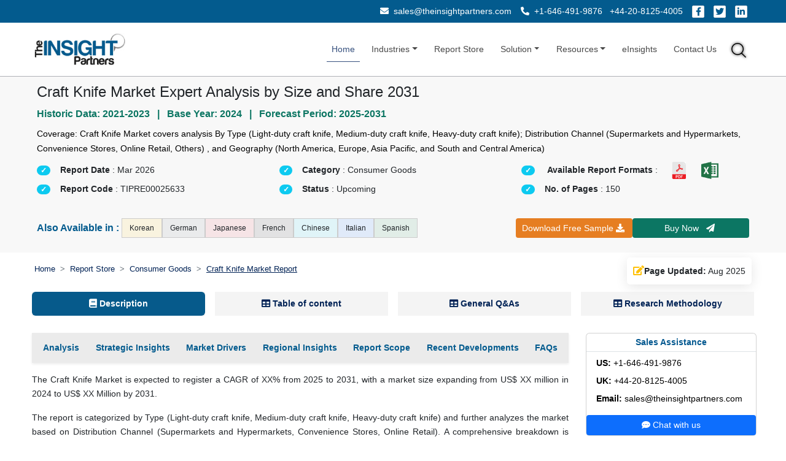

--- FILE ---
content_type: text/html; charset=UTF-8
request_url: https://www.theinsightpartners.com/reports/craft-knife-market
body_size: 33193
content:
<!DOCTYPE html> 
<html lang="en" dir="ltr"> 
<head>
<!-- Google Tag Manager -->
<script>(function(w,d,s,l,i){w[l]=w[l]||[];w[l].push({'gtm.start':
new Date().getTime(),event:'gtm.js'});var f=d.getElementsByTagName(s)[0],
j=d.createElement(s),dl=l!='dataLayer'?'&l='+l:'';j.async=true;j.src=
'https://www.googletagmanager.com/gtm.js?id='+i+dl;f.parentNode.insertBefore(j,f);
})(window,document,'script','dataLayer','GTM-MFN54GV');</script>
<!-- End Google Tag Manager -->

<meta charset="utf-8">
<meta name="google-site-verification" content="uxWG8vTTm6lUD4FNJXgdMZ4jtU_giQW-YldL8_331cU">
<meta name='robots' content='index,follow, max-image-preview:large, max-snippet:-1, max-video-preview:-1'>

<link rel="alternate" href="https://www.theinsightpartners.com/reports/craft-knife-market" hreflang="en">
<link rel="alternate" href="https://www.theinsightpartners.com/zh-CN/reports/craft-knife-market" hreflang="zh-CN">
<link rel="alternate" href="https://www.theinsightpartners.com/fr/reports/craft-knife-market" hreflang="fr">
<link rel="alternate" href="https://www.theinsightpartners.com/de/reports/craft-knife-market" hreflang="de">
<link rel="alternate" href="https://www.theinsightpartners.com/it/reports/craft-knife-market" hreflang="it">
<link rel="alternate" href="https://www.theinsightpartners.com/ja/reports/craft-knife-market" hreflang="ja">
<link rel="alternate" href="https://www.theinsightpartners.com/ko/reports/craft-knife-market" hreflang="ko">
<link rel="alternate" href="https://www.theinsightpartners.com/es/reports/craft-knife-market" hreflang="es">
<link rel="alternate" href="https://www.theinsightpartners.com/reports/craft-knife-market" hreflang="x-default">

<meta name="viewport" content="width=device-width, initial-scale=1, user-scalable=yes">

<link rel="icon" type="image/x-icon" href="https://www.theinsightpartners.com/assets/images/favicon.ico">
<title>Craft Knife Market: Expert Analysis by Size and Share 2031</title> 
<meta name="keywords" content="Craft Knife Market, Craft Knife Market Size, Craft Knife Market Share, Craft Knife Market Growth, Craft Knife Market Report, Craft Knife Market Trends, Craft Knife Market Analysis, Craft Knife Market Forecast"> 
<meta name="description" content="Research - Craft Knife Market is Growing at high CAGR with detailed analysis of drivers, challenges, and future growth projections by 2031: Download Sample PDF">
<link rel="canonical" href="https://www.theinsightpartners.com/reports/craft-knife-market">

<meta name="msvalidate.01" content="56EAB6D54537C1A506AD5B85E82677DB"> 
<meta name="apple-mobile-web-app-capable" content="yes">  
<meta property="twitter:account_id" content="862231373725147137"> 
<meta property="fb:page_id" content="177838782590779"> 
<meta name="author" content="The Insight Partners, https://www.theinsightpartners.com"> 
<meta name="copyright" content="The Insight Partners, https://www.theinsightpartners.com/, All right reserved."> 
<meta name="distribution" content="Global">  
<meta name="language" content="EN"> 
<meta name="document-classification" content=" Market Research Services"> 
<meta name="document-type" content="Public"> 
<meta name="twitter:card" content="summary_large_image">  
<meta name="twitter:site" content="@TIPMarketTrends">

<meta property="og:locale" content="en_US">
<meta property="og:type" content="website">
<meta property="og:title" content="Craft Knife Market: Expert Analysis by Size and Share 2031">
<meta property="og:description" content="Research - Craft Knife Market is Growing at high CAGR with detailed analysis of drivers, challenges, and future growth projections by 2031: Download Sample PDF">
<meta property="og:url" content="https://www.theinsightpartners.com/reports/craft-knife-market">
<meta property="og:site_name" content="The Insight Partners">
    
<meta property="og:image" content="https://www.theinsightpartners.com/assets/rd-new-images/by_cagr/craft-knife-market-cagr.webp">
<link rel="alternate" type="application/rss+xml" href="https://www.theinsightpartners.com/feed" title="The Insight Partners">

<link href="https://cdn.jsdelivr.net/npm/bootstrap@5.2.3/dist/css/bootstrap.min.css" rel="stylesheet">
<link rel="stylesheet" type="text/css" href="https://www.theinsightpartners.com/assets/css/custom.css">
<link rel="stylesheet" type="text/css" href="https://www.theinsightpartners.com/assets/css/new/tip-top-fluid-patch.css"> 
<link rel="stylesheet" href="https://use.fontawesome.com/releases/v5.15.4/css/all.css">
<link rel="stylesheet" type="text/css" href="https://www.theinsightpartners.com/assets/css/owl-carousel/owl.carousel.min.css"> 
<link rel="stylesheet" type="text/css" href="https://www.theinsightpartners.com/assets/css/owl-carousel/owl.theme.min.css">
<link rel="stylesheet" type="text/css" href="https://www.theinsightpartners.com/assets/css/new/rd-new-custom.css"> 

   	 

<script type="application/ld+json">
{
"@context": "https://schema.org",
"@type": "Report",
"headline": "Craft Knife Market Expert Analysis by Size and Share 2031",
"description": "Research - Craft Knife Market is Growing at high CAGR with detailed analysis of drivers, challenges, and future growth projections by 2031: Download Sample PDF",
"keywords": ["Craft Knife Market"," Craft Knife Market Size"," Craft Knife Market Share"," Craft Knife Market Growth"," Craft Knife Market Report"," Craft Knife Market Trends"," Craft Knife Market Analysis"," Craft Knife Market Forecast"],
"url": "https://www.theinsightpartners.com/reports/craft-knife-market",

"mainEntityOfPage": {
"@type": "WebPage",
"@id": "https://www.theinsightpartners.com/reports/craft-knife-market"
},

"identifier": "TIPRE00025633",
"inLanguage": "en",
"datePublished": "2024-04-27T00:00:00+05:30",
"dateModified": "2025-08-08T12:17:31+05:30",

"image": {
"@type": "ImageObject",
"url": "https://www.theinsightpartners.com/assets/images/other/tip-logo.png",
"width": 1200,
"height": 630
},

"author": {
"@type": "Person",
"name": "Habi Ummer",
"jobTitle": "Manager, Market Research & Consulting",
"@id": "https://www.theinsightpartners.com/authors/habi-ummer"
},

"publisher": {
"@type": "Organization",
"name": "The Insight Partners",
"url": "https://www.theinsightpartners.com",
"logo": {
  "@type": "ImageObject",
  "url": "https://www.theinsightpartners.com/assets/images/other/theinsightpartners-logo.png",
  "width": 600,
  "height": 60
}
}

}
</script>
<script type="application/ld+json">
{
"@context": "https://schema.org",
"@type": "HowTo",
"name": "Market Research Methodology by The Insight Partners",
"description": "This structured process outlines the multi-phase research methodology adopted by The Insight Partners, covering secondary and primary data collection, data analysis, triangulation, and reporting to deliver accurate and validated market intelligence.",
"totalTime": "P7D",
"supply": [
{
  "@type": "HowToSupply",
  "name": "Investor Presentations, Annual Reports, SEC Filings"
},
{
  "@type": "HowToSupply",
  "name": "Publications from associations, institutes, and journals"
},
{
  "@type": "HowToSupply",
  "name": "Internal databases and previously published reports"
}
],
"tool": [
{
  "@type": "HowToTool",
  "name": "Factiva, Hoovers, Reuters (Paid Databases)"
},
{
  "@type": "HowToTool",
  "name": "Survey platforms and interview recording tools"
},
{
  "@type": "HowToTool",
  "name": "Data analysis tools (Excel, SPSS, etc.)"
},
{
  "@type": "HowToTool",
  "name": "Communication tools (Email, Phone)"
}
],
"step": [
{
  "@type": "HowToStep",
  "name": "Step 1: Data Collection & Secondary Research",
  "text": "Start by reviewing internal reports and databases. Collect historical and current market information from investor presentations, annual reports, SEC filings, and paid databases like Factiva, Hoovers, and Reuters. Supplement with insights from associations, institutes, journals, white papers, blogs, and trade publications published in the last 3 years to understand market trends."
},
{
  "@type": "HowToStep",
  "name": "Step 2: Primary Research",
  "text": "Conduct interviews and surveys with industry experts, executives, managers, and stakeholders from both the demand and supply sides. Collect first-hand insights about market size, trends, challenges, and validate secondary findings. Engage participants via email and telephone across markets, categories, and regions."
},
{
  "@type": "HowToStep",
  "name": "Step 3: Data Analysis",
  "text": "Validate data through both secondary and primary research findings. Perform macroeconomic factor analysis (GDP, technology trends, policies, PEST), country-level demand and growth patterns, and industry dynamics. Analyze company-level data, including financials, product portfolios, and competitive positioning. Develop base year estimations using historical data, primary insights, and benchmarks, and forecast trends accordingly."
},
{
  "@type": "HowToStep",
  "name": "Step 4: Data Triangulation & Final Review",
  "text": "Validate findings from both supply and demand perspectives. Reconcile discrepancies through iterative feedback with Subject Matter Experts (SMEs) and Key Opinion Leaders (KOLs). Use triangulation between primary, secondary, and internal data to ensure consistency. Finalize results only after consensus is achieved."
},
{
  "@type": "HowToStep",
  "name": "Step 5: Reporting & Company Profiling",
  "text": "Profile leading, emerging, and regional companies by analyzing their key facts, business descriptions, financials, SWOT analysis, and recent developments. Validate company-level data via primary and secondary sources. Present comprehensive, reliable, and universally acceptable insights in the final report."
}
]
}
</script>


	<style>
	.salesDiv{
         	    font-size:0.9rem !important;
         	    text-align:left ;
         	}
	        #description ul li,
            #description ol li {
                margin-bottom: 0.5rem !important;
            }
    	    .quick-box {
                border: 1.7px solid #035b8e;
                border-radius: 0.5rem;
                padding: 1rem;
                padding-bottom: 0.5rem;
                background-color: #e6e6e64d;
            }
            .quick-header {
                color: #035b8e;
                font-size: 0.875rem;
            }
            .quick-list{
              font-style: italic;
              font-size:0.8rem !important;
            }
            .quick-footer {
                font-size: 0.75rem;
                color: #6b7280;
            }


            .faq-item1 {
                border-radius: 0.3rem;
                padding: 0.7rem 1rem;
                box-shadow: 0 0 15px 0 rgba(0, 0, 0, 0.05);
                background-color: #ffffff;
                transition: all 0.3s ease;
                margin: 1rem auto;
              }
              .faq-number1 {
                width: 28px;
                height: 28px;
                background-color: #e6f3ff;
                color: #035b8e;
                font-size: 0.75rem;
                font-weight: 600;
                border-radius: 50%;
                display: flex;
                align-items: center;
                justify-content: center;
                flex-shrink: 0;
                user-select: none;
              }
              .faq-question1 {
                font-size: 0.875rem;
                color: #1e1e1e;
                font-weight: 600;
                margin-bottom: 0.25rem;
              }
              
              .faq-answer1 {
                font-size: 0.95rem;
                color: #1e1e1e;
                margin-top: 0.5rem;
                padding-left: 2.7rem;
                position: relative; 
                text-align: justify; 
              }
              .faq-answer1::before {
                content: "\f075";
                font-family: "Font Awesome 5 Free";
                font-weight: 900;
                position: absolute;
                left: 5px;
                top: 0.1rem;
                color: #035b8e;
              }
                   
        
          .date-block {
            gap: 10px;
            padding: 10px;
            background-color: #fff;
            border-radius: 5px;
            box-shadow: 0 4px 20px rgba(0, 0, 0, 0.1);
            font-size: 0.9rem !important;
          }
        
          .date-icon {
            font-size: 1rem;
          }
	    
	    h2 {
	        font-size: 16px !important; 
	        font-weight: 600;
	        color: #352354;
	        line-height: 1.4;
	    }
	    
	    
	    #tip__header {
            z-index: 3;
            position: sticky;
            top: 0px;
        }
        
        .business-banner {
            position: fixed;
            bottom: 0.5%;
            width: 70%;
            background-color: #000f23;
            background-image: url('../assets/images/US_Tariffs.png');
            background-repeat: no-repeat;
            background-position: right center;
            background-size: auto 100%;
            z-index: 999;
            padding: 12px 16px;
            min-height: 80px;
            display: flex;
            align-items: center;
        }

        .business-banner .content-wrapper {
            padding-right: 150px; 
            width: 100%;
        }

        .business-banner h5 {
            color: #fff;
            font-size: 19px;
            text-transform: uppercase;
            margin: 0;
            padding-bottom: 5px;
        }

        .business-banner .banner-heading {
            color: #fdae38;
        }

        span.banner-p {
            color: #fff;
        }

        .business-banner .req-btn {
            color: #fff;
            padding: 3px 9px;
            font-size: 0.9rem;
            border-radius: 13px;
            text-decoration: none;
            background-color: #fdae38;
            white-space: nowrap;
            cursor: pointer;
        }
        
        
        @media (max-width: 767.98px) {
            .downloadBtnDiv{
              position: fixed;
              width: 100%;
              font-size: 13px !important;
              top: 0;
              z-index: 1001;
            }
            .downloadBtnDiv button, .downloadBtnDiv  a{
              font-size: 13px !important;
            }
            
            .top-contact-bar{
                display:none !important;
            }
            
            .business-banner {
                width: 100%;
                background-image: none;
                min-height: 60px;
                padding: 2px !important;
             }
             .business-banner .content-wrapper {
                padding-right: 0; 
                display: flex;
            }
            .business-banner .banner-heading {
                font-size: 0.9rem !important;
            }
            .business-banner h5 {
                font-size: 0.9rem !important;
            }
            .business-banner .req-btn {
                color: #fff;
                padding: 0px 9px;
                font-size: 0.8rem !important;
            }
        }
        
    .goog-logo-link {
                   		display:none !important;
                	}
                
                	.goog-te-gadget {
                	   color: transparent !important;
                	}
                
                	.goog-te-gadget .goog-te-combo {
                	   color: #000 !important;
                	   border: 0;
                       border-radius: 2px;
                	}
                
                	#google_translate_element {
                	  color: transparent;
                	}
                	#google_translate_element a {
                	  display: none;
                	}
                	
                	.goog-te-gadget img{
                        display:none !important;
                    }
                    body > .skiptranslate {
                        display: none;
                    }
                    body {
                        top: 0px !important;
                    }
                    
                    .gt-tip-teal{
                        background-color: #0c7663 !important;
                        color: #fff !important;
                        
                    }
                    
                    /*.buy-lead{*/
                    /*    padding: .65rem !important;*/
                    /*    font-size: 16px !important;*/
                    /*} */
                          
.language-tag {
background-color: #fff;
color: #000;
padding: 6px 12px;
font-size: 12px;
border: 1px solid #ccc;
border-radius: 0;
display: inline-block;
}

@media (max-width: 575.98px) {
.language-tag {
  flex: 0 0 48%;
}
}

.reportList {
    display: flex;
    align-items: center; 
}
.reportList span {
    font-size: 1.2rem;
    color:#035b8e;
    margin: 0;
}
.related-card {
  background: #ffffff;
  color: #333;
  font-size: 0.9rem;
  padding: 5px 15px;
  border-radius: 8px;
  transition: 0.3s ease;
  box-shadow: 0 1px 3px rgba(0,0,0,0.04);
  cursor: pointer;
}
.related-card:hover {
  background: #e0f7fa;
  transform: scale(1.02);
  color: #007b8f;
  box-shadow: 0 4px 12px rgba(0, 123, 143, 0.2);
}


.tag-wrapper {
margin-top: 10px;
}

.tag-title {
font-size: 18px;
font-weight: bold;
color: #035b8e;
margin-bottom: 15px;
border-left: 4px solid #035b8e;
padding-left: 10px;
}

.tag-container {
display: flex;
flex-wrap: wrap;
gap: 10px 17px;
}

/* Tag item */
.tag-item {
background-color: #fff;
color: #000;
padding: 2.5px 13px 2.5px 10px;
font-size: 12px;
border: 1px solid #999;
display: inline-flex;
align-items: center;
position: relative;
font-weight: 500;
white-space: nowrap;
border-radius: 0;
max-width: 100%;
}

/* Icon inside tag */
.tag-item i {
margin-right: 6px;
color: #999;
}

/* Arrow triangle on the right */
.tag-item::after {
content: "";
position: absolute;
right: -14px;
top: 50%;
transform: translateY(-50%);
width: 0;
height: 0;
border-top: 13px solid transparent;
border-bottom: 13px solid transparent;
border-left: 13px solid #999;
}

/* Responsive adjustments */
@media (max-width: 768px) {
.tag-item {
font-size: 11px;
padding: 4px 10px 4px 8px;
max-width: calc(100% - 20px);
white-space: normal; /* Allow tag text to wrap */
}

.tag-item::after {
border-top: 10px solid transparent;
border-bottom: 10px solid transparent;
border-left: 10px solid #999;
right: -12px;
}
}

@media (max-width: 480px) {
.tag-item {
flex: 0 0 100%;
}
}

.bg-linkedin-24 {
    background: url(../assets/images/cs_social-img-24.png) -404px -10px;
}

.bg-social-24 {
    width: 30px;
    height: 24px;
    display: inline-block;
}  

#gtRdPage .gt-banner-row .gt-lh-1p7 {
    color: rgb(0 0 0) !important;
}

span.select2-results {
	position: absolute;
    width: 100%;
    border: 1px solid lightgray;
    background: white;
}

.select2-search--dropdown {
	width: 100%;
}
span.select2-dropdown.select2-dropdown--below {
    border: 0;
}

span.select2.select2-container.select2-container--default {
    /*width: 7rem !important;*/
    width: 100% !important;
    text-align: left !important;
}

.fa-globe:before{
    content: "\f0ac";
}

.select2-container--default .select2-selection--single {
	border-radius: 0 !important;
    padding: .35rem;
    background: white !important;
    border-color: #ced4da !important;
}
.select2-container .select2-selection--single{
	height: auto!important;
}

.select2-container .select2-selection--single .select2-selection__rendered {
    padding-left: 0 !important;
    padding-right: 0 !important;
    text-overflow: unset !important;
    font-size: 14px !important;
}

.select2-container--default .select2-selection--single .select2-selection__arrow{
    top: 6px !important;
}

.m-0{margin:0!important}

.gt-submit-btn {
background-image: linear-gradient(360deg, #52625c, #8fb8ff);
}
.gt-sample-form .input-group-text {
width: 7rem;
margin: 0 auto;
display: block;
padding: 0.5rem;
color: lightslategray;
}
.gt-sample-form .row > small {
width: auto !important;
}

.select2-container.select2-container--default.select2-container--open  {
z-index: 5000;
}

#gtInquiryForm .modal-dialog{
max-width: 65% !important;
}

/* Start added - 12.11.2024 */
.deliverable-container {
padding: 30px;
background-color: #fff;
border-radius: 20px;
box-shadow: 0 4px 20px rgba(0, 0, 0, 0.1);
}

.search-bar {
position: relative;
padding:10px 20px;
background-color: #e6f3ff;
border-radius: 25px;
display: flex;
align-items: center;
justify-content: center;
}

.search-bar span {
font-size: 1.2rem;
color:#055b8e;
margin: 0;
}
.description ul {
list-style-type: none;
padding: 0;
font-size: 0.9rem;
color: #333;
}

.description ul a{
color: #333;

}

.description ul li {
border-bottom: 1px solid #ececec;
display: flex;
align-items: center;
transition: color 0.3s ease;
}

.description ul li:hover {
color: #007bff;
}

.description ul li:before {
content: '\2022';
color: #333333;
font-size: 24px;
margin-right: 15px;
}
.description ul li:hover::before {
color: #007bff;
}

.description ul li a:hover {
color: #007bff;
}

.images {
display: flex;
justify-content: space-between;
margin-top: 30px;
transition: transform 0.3s ease;
}

.images img {
border-radius: 10px;
}

#gtRdSegments h4{
font-size: 1.1rem !important;
}    

/* End added - 12.11.2024 */

.breadcrumb-item.active { 
text-decoration: underline;
} 
.snapshots-container p{
font-size:1.1rem !important; 
}

#gtRdPage .gt-banner-row {
background-image: none;
background-color: #e6e6e64d;
}

.mx-sm-0{margin-right:0rem;margin-left:0rem}.mx-sm-3{margin-right:1rem;margin-left:1rem}.mx-sm-4{margin-right:1.5rem;margin-left:1.5rem;}
.mx-md-0{margin-right:0;margin-left:0}.mx-md-1{margin-right:.25rem;margin-left:.25rem;}.mx-md-2{margin-right:.5rem;margin-left:.5rem;}.mx-md-3{margin-right:1rem;margin-left:1rem;}.mx-md-4{margin-right:1.5rem;margin-left:1.5rem;}.mx-md-5{margin-right:3rem;margin-left:3rem;}

.gt-cagr-img{
filter:brightness(0.95) contrast(1);  
}

.reptImg{
filter:brightness(0.95) contrast(1);  
cursor:pointer;
}

.reptImg:hover{
cursor:pointer;
transform:scale(1.15);
transition:transform .3s ease-in-out
}

#gtRdPage .gt-pill-container .nav-pills .nav-link.active, #gtRdPage .gt-pill-container .nav-pills .show>.nav-link{
padding:0.5rem !important;
}
#gtRdPage .gt-pill-container{
background:none;
}
.nav-pills .nav-item .active{
background:#065a8b !important;
color:white !important;
}
.nav-pills .nav-item {
background:#e6e6e670;
margin-right:1rem;
}

.flex-fill{flex:1 1 auto;}
.py-4{padding-top:1.5rem;padding-bottom:1.5rem}
.p-3{padding:1rem}.p-4{padding:1.5rem}
.btnDiv{
flex-direction:column;
}

/*.col-md-2{flex:0 0 auto;width:16.66666667%}.col-md-10{flex:0 0 auto;width:83.33333333%}*/

@media only screen and (max-width: 767px){
.keyword-pill{
    border-radius: 0;
    border-bottom: lightgrey 1px solid ;
}
.border-secondary-subtle{
    border:none !important;
}

.reptImg{
    width:100% !important;
}

.nav-pills .nav-item {
    margin-right:0.3rem !important;
}
#gtRdPage .gt-pill-container .nav-pills .nav-link.active, #gtRdPage .gt-pill-container .nav-pills .show>.nav-link{
  padding:0.85rem !important;
}
#gtRdPage .gt-pill-container {
    margin:0 !important;
    padding:0 !important;
}


#gtRdPage .gt-sticky-div{
    position:static !important;
} 
#gtRdPage .gt-banner-row{
    background-image: none !important;
    background-color: #e6e6e6 !important;
}
.rev_tab{
    display: flex;
    flex-direction: column-reverse;
}
.deliverable-container {
padding: 10px;
}
.search-bar h1 {
font-size: 1rem;
}
.respImg{
    width:100%;
}




*{
    font-size:1rem !important;
    line-height:1.6;
}
#gtRdPage .gt-banner-row{
    background-image:none !important;
    background-color:white !important;
}
}
@media only screen and (max-width: 991px){

#gtInquiryForm .modal-dialog {
    max-width: 90% !important;
}

.report-div li {
    font-size: 85% !important;
}
}
@media only screen and (min-width: 768px) and (max-width:1200px){

#gtRdPage .gt-sticky-div{
   position: sticky !important; 
   top: 7.5rem !important;
} 
}

@media (min-width: 1200px) {
.h4, h4 {
    font-size: 1.3rem !important;
}
}

 .gt-ig-container .gt-ig-gd, .gt-ig-container .gt-ig-restr,
    .gt-ig-container .gt-ig-ft, .gt-ig-container .gt-ig-op {
                    height: 7.75rem !important;
    }
    
    .gt-ig-container .gt-ig-op {
                    top: 50% !important;
    }
    
    .gt-ig-container .gt-ig-gd, .gt-ig-container .gt-ig-restr {
                    top: 25% !important;
    }
    
    .gt-ig-container .gt-ig-ft::before, 
    .gt-ig-container .gt-ig-op::before, 
    .gt-ig-container .gt-ig-gd::after, 
    .gt-ig-container .gt-ig-restr::after {
                    border-top: 3.85rem solid transparent !important;            
                    border-bottom: 3.85rem solid transparent !important;    
    }
	</style>
</head>

<body style="overflow-x: visible;">	

 <div class="downloadBtnDiv d-block d-md-none">
     <div class="row m-0">
         <div class="col-6 p-1">
                     <button id="btn3" aria-label="Download Free Sample" title="Download Free Sample" class="btn gt-btn gt-tip-warning d-block mx-auto p-2 w-100" data-bs-toggle="modal" data-bs-target="#gtInquiryForm">Download Free Sample <i class="fas fa-download"></i> </button>
         </div>
          <div class="col-6 p-1">
                     <a id="rd-buy-now" aria-label="Buy Now" title="Buy Now" href="https://www.theinsightpartners.com/buy/TIPRE00025633" class="btn btn-outline-secondary buy-now btn-sm w-100 p-2 text-center gt-tip-teal border-0 buy-lead" data-price="4450" data-code="TIPRE00025633" data-id="25349" data-title="Craft Knife Market Size and Forecasts (2021 - 2031), Global and Regional Share, Trends, and Growth Opportunity Analysis Report Coverage: By Type (Light-duty craft knife, Medium-duty craft knife, Heavy-duty craft knife); Distribution Channel (Supermarkets and Hypermarkets, Convenience Stores, Online Retail, Others) , and Geography (North America, Europe, Asia Pacific, and South and Central America)" data-cust-title="craft-knife-market">Buy&nbsp;Now&nbsp;&nbsp;<i class="fas fa-paper-plane"></i></a>
          </div>
     </div>
  </div>
<!-- Google Tag Manager (noscript) -->
<noscript><iframe src="https://www.googletagmanager.com/ns.html?id=GTM-MFN54GV" height="0" width="0" style="display:none;visibility:hidden"></iframe></noscript>
<!-- End Google Tag Manager (noscript) -->
	<!-- Header Starts-->
	<header id="tip__header">
	    <div class="bg-white d-block d-md-none" style="height: 3rem;">
 
      </div>
	    <div class="top-contact-bar py-2  text-white">
    <div class="container-fluid px-sm-4">
        <div class="d-block d-sm-flex justify-content-sm-end align-items-sm-center text-center text-sm-end gap-2 gap-sm-4 px-sm-4">
         
                  <!-- Email -->
            <div class="mb-2 mb-sm-0">
            <a href="mailto:sales@theinsightpartners.com" class="text-white text-decoration-none">
            <i class="fas fa-envelope me-1"></i> sales@theinsightpartners.com            </a>
            </div>
             
                  <!-- Phone Numbers -->
            <div class="mb-2 mb-sm-0">
            <a href="tel:+1-646-491-9876" class="text-white text-decoration-none me-2">
            <i class="fas fa-phone-alt me-1"></i> +1-646-491-9876            </a>
            <a href="tel:+44-20-8125-4005" class="text-white text-decoration-none">
                      +44-20-8125-4005            </a>
            </div>
             
                  <!-- Social Icons -->
            <div class="d-flex justify-content-center justify-content-sm-end gap-2">
            <a href="https://www.facebook.com/theinsightpartners/" target="_blank" class="text-white social-icon" aria-label="Facebook">
            <i class="fab fa-facebook-f"></i>
            </a>
            <a href="https://x.com/tipmarkettrends" target="_blank" class="text-white social-icon" aria-label="Twitter">
            <i class="fab fa-twitter"></i>
            </a>
            <a href="https://www.linkedin.com/company/the-insight-partners/" target="_blank" class="text-white social-icon" aria-label="LinkedIn">
            <i class="fab fa-linkedin-in"></i>
            </a>
            </div>
     
        </div>
    </div>
</div>	    
	    <!-- Navbar -->
		<nav class="navbar navbar-expand-sm navbar-light">
		  <div class="container-fluid px-sm-5">
		    <a class="navbar-brand" href="https://www.theinsightpartners.com" aria-label="The Insight Partners - Logo">
		    	 <img fetchpriority="high" loading="lazy" src="https://www.theinsightpartners.com/assets/images/other/theinsightpartners-logo.png" width="165" height="61" alt="The Insight Partners - Logo" class="gt-tip-logo d-none d-md-block">
		    	 <img fetchpriority="high" loading="lazy" src="https://www.theinsightpartners.com/assets/images/other/theinsightpartners-logo.png" width="165" height="61" alt="The Insight Partners - Logo" class="gt-tip-logo d-block d-md-none">
		    </a>
		    <button class="navbar-toggler" type="button" data-bs-toggle="collapse" data-bs-target="#collapsibleNavbar" aria-label="collapsibleNavbar" title="collapsibleNavbar">
		      <span class="navbar-toggler-icon"></span>
		    </button>
		    <div class="collapse navbar-collapse" id="collapsibleNavbar">
			    <ul class="navbar-nav ms-auto align-items-center">
			        <li class="nav-item">
			          <a class="nav-link active" href="https://www.theinsightpartners.com" aria-label="Home">Home</a>
			        </li>
			        <li class="nav-item dropdown">
					  <a class="nav-link dropdown-toggle" href="#" role="button" data-bs-toggle="dropdown" aria-label="Industries">Industries</a>
					    <ul class="dropdown-menu">
						  							<li><a class="dropdown-item" href="https://www.theinsightpartners.com/reportstype/aerospace-and-defense/" aria-label="Aerospace and Defense">Aerospace and Defense</a></li> 
														<li><a class="dropdown-item" href="https://www.theinsightpartners.com/reportstype/automotive-and-transportation/" aria-label="Automotive and Transportation">Automotive and Transportation</a></li> 
														<li><a class="dropdown-item" href="https://www.theinsightpartners.com/reportstype/banking-financial-services/" aria-label="Banking, Financial Services, and Insurance">Banking, Financial Services, and Insurance</a></li> 
														<li><a class="dropdown-item" href="https://www.theinsightpartners.com/reportstype/chemicals-and-materials/" aria-label="Chemicals and Materials">Chemicals and Materials</a></li> 
														<li><a class="dropdown-item" href="https://www.theinsightpartners.com/reportstype/consumer-goods/" aria-label="Consumer Goods">Consumer Goods</a></li> 
														<li><a class="dropdown-item" href="https://www.theinsightpartners.com/reportstype/electronics-and-semiconductor/" aria-label="Electronics and Semiconductor">Electronics and Semiconductor</a></li> 
														<li><a class="dropdown-item" href="https://www.theinsightpartners.com/reportstype/energy-and-power/" aria-label="Energy and Power">Energy and Power</a></li> 
														<li><a class="dropdown-item" href="https://www.theinsightpartners.com/reportstype/food-and-beverages/" aria-label="Food and Beverages">Food and Beverages</a></li> 
														<li><a class="dropdown-item" href="https://www.theinsightpartners.com/reportstype/life-sciences/" aria-label="Life Sciences">Life Sciences</a></li> 
														<li><a class="dropdown-item" href="https://www.theinsightpartners.com/reportstype/manufacturing-and-construction/" aria-label="Manufacturing and Construction">Manufacturing and Construction</a></li> 
														<li><a class="dropdown-item" href="https://www.theinsightpartners.com/reportstype/technology-media-and-telecomunications/" aria-label="Technology, Media and Telecommunications">Technology, Media and Telecommunications</a></li> 
													</ul>
					</li>  
					
					<li class="nav-item">
		                <a class="nav-link " href="https://www.theinsightpartners.com/reportstype">Report Store</a>
		            </li>
					
					<li class="nav-item dropdown">
					  <a class="nav-link dropdown-toggle " href="#" role="button" data-bs-toggle="dropdown" aria-label="Solution">Solution</a>
					  <ul class="dropdown-menu">
					    <li><a class="dropdown-item" href="https://www.theinsightpartners.com/syndicate-research" aria-label="Syndicate Research">Syndicate Research</a></li>
					    <li><a class="dropdown-item" href="https://www.theinsightpartners.com/eInsights" aria-label="Intelligence Cloud - eInsights">Intelligence Cloud - eInsights</a></li>
					    <li><a class="dropdown-item" href="https://www.theinsightpartners.com/consulting" aria-label="Custom Consulting">Custom Consulting</a></li>
					  </ul>
					</li>
					
					<li class="nav-item dropdown">
					  <a class="nav-link dropdown-toggle " href="#" role="button" data-bs-toggle="dropdown" aria-label="Resources">Resources</a>
					  <ul class="dropdown-menu">
					    <li><a class="dropdown-item" href="https://www.theinsightpartners.com/press-releases" aria-label="Press Release">Press Releases</a></li>
					    <li><a class="dropdown-item" href="https://www.theinsightpartners.com/blog/" aria-label="Blog">Blog</a></li>
					    <li><a class="dropdown-item" href="https://www.theinsightpartners.com/whitepaper" aria-label="Whitepaper">Whitepaper</a></li>
					    <li><a class="dropdown-item" href="https://www.theinsightpartners.com/webinars" aria-label="Webinars">Webinars</a></li>
					    <li><a class="dropdown-item" href="https://www.theinsightpartners.com/case-studies" aria-label="Case Studies">Case Studies</a></li>
					    <li><a class="dropdown-item" href="https://www.theinsightpartners.com/media" aria-label="Media Citations">Media Citations</a></li>
					    <li><a class="dropdown-item" href="https://www.theinsightpartners.com/authors" aria-label="Authors">Authors</a></li>
					    <li><a class="dropdown-item" href="https://www.theinsightpartners.com/news" aria-label="News">Market News</a></li>
					   </ul>
				    </li> 

					<li class="nav-item nav-item-eInsights position-relative">
			          <a class="nav-link" href="https://www.theinsightpartners.com/eInsights" aria-label="eInsights">eInsights</a>
			          <a href="https://www.tipknowledge.com/subscription/" aria-label="Login"><span>Login </span></a>
			        </li>

					<li class="nav-item">
			          <a class="nav-link" href="https://www.theinsightpartners.com/contact-us" aria-label="Contact Us">Contact Us</a>
			        </li>
			        <li class="nav-item mt-2">
    			            <button class="btn nav-link" data-bs-toggle="modal" data-bs-target="#gtSearchModal" aria-label="gtSearchModal" title="Search"> 		              
    			             <span class="bg-social-24 bg-search"></span>
                        	</button>
    			        </li>
			        
			    </ul>
		    </div>
		  </div>
		</nav><!-- ./Navbar -->
	</header><!-- Header Ends-->
	
<link rel="stylesheet" href="https://cdn.jsdelivr.net/npm/select2@4.0.13/dist/css/select2.min.css">

	<!-- RD Page -->
	<main id="gtRdPage">
		<!-- Banner -->
		<section class="container-fluid">
			<div class="row gt-banner-row px-sm-5 py-3 py-md-2" style="background-position: center">
		    	<div class="col-md-12 col-12">
					<h1 class="fs-4">						Craft Knife Market Expert Analysis by Size and Share 2031					</h1>
										<span style="color:#0c7663;"><b>Historic Data: 2021-2023&nbsp;&nbsp;&nbsp;|&nbsp;&nbsp;&nbsp;Base Year:  2024&nbsp;&nbsp;&nbsp;|&nbsp;&nbsp;&nbsp;Forecast Period: 2025-2031 </b> </span>
			        				
				        
				<h2 class="gt-lh-1p7 gt-fs-90 my-2 mx-0 d-none d-md-block" style="font-size:0.9rem !important; color:black !important;font-weight:500 !important">
				 Coverage: Craft Knife  Market covers analysis  By Type (Light-duty craft knife, Medium-duty craft knife, Heavy-duty craft knife); Distribution Channel (Supermarkets and Hypermarkets, Convenience Stores, Online Retail, Others) , and Geography (North America, Europe, Asia Pacific, and South and Central America)</h2>
				
              		<div class="gt-rep-meta gt-fs-75">
    					<div class="row mb-3">
    						<div class="col-sm-4 col-12">
    							<ul class="list-inline list-unstyled gt-rep-text mb-0">
    							        							    <li><b>Report Date</b> : Mar 2026    								<li><b>Report Code</b> : TIPRE00025633    								    								</li>
    							</ul>
    						</div>
    						<div class="col-sm-4 col-12">
    							<ul class="list-inline list-unstyled gt-rep-btn mb-0">	
    						    	<li><b>Category</b> : Consumer Goods</li>
    						    	<li><b>Status</b> : Upcoming</li>
    						    	<li></li>
    							</ul>
    						</div>
    						<div class="col-sm-4 col-12">
    						    <ul class="list-inline list-unstyled gt-rep-btn mb-0">
    						        <li> <b>Available Report Formats</b> :  <img class="mx-3" fetchpriority="high" loading="lazy" src="https://www.theinsightpartners.com/assets/images/rep_format_pdf.png" alt="pdf-format">
                                     <img fetchpriority="high" loading="lazy" src="https://www.theinsightpartners.com/assets/images/rep_format_excel.png" alt="excel-format"></li>
    						            								<li><b>No. of Pages</b> : 150</li> 
    								    								<li></li>
    						    </ul>      
    						</div>  
    						
    					</div>
    				</div>
    				
    				                                <div class="d-flex align-items-center justify-content-between">
                                    <div class="d-flex my-2 flex-column flex-sm-row align-items-start align-items-sm-center flex-wrap">
                                    <span style="color:#035b8e;"><b>Also Available in : </b></span>
                                    <div class="d-flex flex-wrap gap-2 my-2 mx-1">
                        
                                                                                        <span class="language-tag bg-warning bg-opacity-10">
                                                    <a class="text-dark text-decoration-none" href="https://www.theinsightpartners.com/ko/reports/craft-knife-market" target="_blank">
                                                        Korean                                                    </a>
                                                </span>
                                                                                                <span class="language-tag bg-secondary bg-opacity-10">
                                                    <a class="text-dark text-decoration-none" href="https://www.theinsightpartners.com/de/reports/craft-knife-market" target="_blank">
                                                        German                                                    </a>
                                                </span>
                                                                                                <span class="language-tag bg-danger bg-opacity-10">
                                                    <a class="text-dark text-decoration-none" href="https://www.theinsightpartners.com/ja/reports/craft-knife-market" target="_blank">
                                                        Japanese                                                    </a>
                                                </span>
                                                                                                <span class="language-tag bg-dark bg-opacity-10">
                                                    <a class="text-dark text-decoration-none" href="https://www.theinsightpartners.com/fr/reports/craft-knife-market" target="_blank">
                                                        French                                                    </a>
                                                </span>
                                                                                                <span class="language-tag bg-info bg-opacity-10">
                                                    <a class="text-dark text-decoration-none" href="https://www.theinsightpartners.com/zh-CN/reports/craft-knife-market" target="_blank">
                                                        Chinese                                                    </a>
                                                </span>
                                                                                                <span class="language-tag bg-primary bg-opacity-10">
                                                    <a class="text-dark text-decoration-none" href="https://www.theinsightpartners.com/it/reports/craft-knife-market" target="_blank">
                                                        Italian                                                    </a>
                                                </span>
                                                                                                <span class="language-tag bg-success bg-opacity-10">
                                                    <a class="text-dark text-decoration-none" href="https://www.theinsightpartners.com/es/reports/craft-knife-market" target="_blank">
                                                        Spanish                                                    </a>
                                                </span>
                                                                                    </div>
                                </div>
                                <div class="d-none d-md-block">
                                <div class="d-flex text-center gap-2 ">
                                    <button id="btn3" aria-label="Download Free Sample" title="Download Free Sample" class="btn btn-sm gt-btn gt-tip-warning d-flex align-items-center justify-content-center mx-auto text-nowrap" style="width:190px;height:32px;" data-bs-toggle="modal" data-bs-target="#gtInquiryForm">Download Free Sample <i class="fas fa-download px-1"></i> </button>
                                    <a id="rd-buy-now" aria-label="Buy Now" title="Buy Now" href="https://www.theinsightpartners.com/buy/TIPRE00025633" class="btn btn-outline-secondary buy-now btn-sm d-flex align-items-center justify-content-center text-center gt-tip-teal border-0 buy-lead" style="width:190px;height:32px; font-size:0.875rem !important" data-price="4450" data-code="TIPRE00025633" data-id="25349" data-title="Craft Knife Market Size and Forecasts (2021 - 2031), Global and Regional Share, Trends, and Growth Opportunity Analysis Report Coverage: By Type (Light-duty craft knife, Medium-duty craft knife, Heavy-duty craft knife); Distribution Channel (Supermarkets and Hypermarkets, Convenience Stores, Online Retail, Others) , and Geography (North America, Europe, Asia Pacific, and South and Central America)" data-cust-title="craft-knife-market">Buy&nbsp;Now&nbsp;&nbsp;<i class="fas fa-paper-plane px-1"></i></a>
                                </div>
                                </div>
                                
                                
                        
    		        </div>
    		</div>
		</section>
		<!-- ./Banner -->
		
        <!-- Page Heading/Breadcrumbs -->
        <div class="d-sm-flex justify-content-between align-items-center px-sm-5 my-2 px-2 mx-2">
            <div class="breadcrumb bg-white mb-2" style="font-size: 13px;">
                 <span class="breadcrumb-item"><a href="https://www.theinsightpartners.com" aria-label="Home">Home</a></span> 
                 <span class="breadcrumb-item"><a href="https://www.theinsightpartners.com/reportstype" target="_blank" aria-label="Report Store">Report Store</a></span> 
                 <span class="breadcrumb-item"><a href="https://www.theinsightpartners.com/reportstype/consumer-goods" target="_blank" aria-label="Consumer Goods">Consumer Goods</a></span>   
                                  <!--<span class="breadcrumb-item"><a href="https://www.theinsightpartners.com/reportstype/consumer-goods-retail/14" target="_blank" aria-label="Consumer Goods and Retail">Consumer Goods and Retail</a></span>   -->
                                  
                                  <!--<span class="breadcrumb-item"><a href="https://www.theinsightpartners.com/reportstype/home-and-garden/consumer-goods-retail/14" target="_blank" aria-label="Home and Garden">Home and Garden</a></span>-->   
                                  <span class="breadcrumb-item active"><a href="javascript:void(0)" aria-label="Report Titile">Craft Knife  Market Report</a></span> 
            </div> 
            <div class="date-block d-flex align-items-center">
              <div class="text-warning date-icon"> 
                <i class="fas fa-edit"></i>
              </div>
              <div class="date-text">
                <span class="fw-bold text-dark">Page Updated:</span>
                <span>Aug 2025</span>
                  </div> 
            </div>
            
        </div>  
        
		<!--<div class="gt-divider-border mb-2"></div>-->

			<div class="container-fluid d-none d-md-block">	
			<div class="mx-md-4 gt-pill-container rounded">				
				<!-- Nav pills -->
				<ul class="nav nav-pills py-1 nav-justified align-items-center d-flex flex-column d-md-flex flex-md-row ms-3 gap-3" role="tablist">
				  <li class="nav-item w-100 mb-2 mb-md-0">
				    <a class="nav-link rdtab active" data-bs-toggle="pill" href="#description"  aria-label="Description"><i class="fa fa-book"></i> Description</a>
				  </li>
				  <li class="nav-item w-100 mb-2 mb-md-0">
				                              <a class="nav-link rdtab sendrequest" data-val="Tocrequest" href="#upcomingTocTab" data-bs-toggle="tab" role="tab" aria-controls="upcomingTocTab" aria-selected="false" aria-label="TOC"><i class="fa fa-table"></i> Table of content</a>
                            
                    				  </li>
				  <li class="nav-item w-100 mb-2 mb-md-0">
				    <!--<a class="nav-link rdtab" data-bs-toggle="pill" href="#companies" aria-label="Companies"><i class="fa fa-industry"></i> Companies</a>-->
				     <a class="nav-link" href="https://www.theinsightpartners.com/reports/general-faqs/craft-knife-market"><i class="fa fa-table"></i> General Q&As</a>
				  </li>
				  <li class="nav-item w-100 ">
				    <a class="nav-link" href="https://www.theinsightpartners.com/reports/rm/craft-knife-market" aria-label="Research Methodology"><i class="fa fa-table"></i> Research Methodology</a>
				  </li>
				</ul>
			</div>		
		</div>
		<br>

<section class="container-fluid gt-tabs-content-container px-sm-5 px-0">	

<!-- Tab panes -->
<div class="tab-content px-md-0 px-2">
<!-- Description -->
<div class="row rev_tab">
  <div class="tab-pane fade show active px-2 col-md-9" id="description" role="tabpanel">
      
      <div class="report-keywords py-2 mx-2 shadow-sm sticky-keywords d-none d-md-block">
      <div class="container d-flex flex-md-row flex-column justify-content-between gap-0 gap-md-3">
        <a class="keyword-pill">Analysis</a>
        <a class="keyword-pill">Strategic Insights</a>
        <a class="keyword-pill">Market Drivers</a>
        <a class="keyword-pill">Regional Insights</a>
        <a class="keyword-pill">Report Scope</a>
        <a class="keyword-pill">Recent Developments</a>
        <a class="keyword-pill">FAQs</a>
      </div>
    </div>
    
        <!--<div class="quick-box mt-4 mx-2">
        <div class="quick-header fw-semibold">
            <h2>AI overview of Craft Knife Market</h2>
        </div>
        <hr class="border-top border-secondary my-1" />
        <p class="quick-list m-0">
            The Craft Knife Market is poised for significant growth, with a projected market size reaching US$ XX million by 2031, following a CAGR of XX% from 2025 to 2031. This market, valued at US$ XX million in 2024, is driven by innovations that unleash creativity and enhance safety standards in design. Key segments include light-duty, medium-duty, and heavy-duty craft knives, distributed through supermarkets, convenience stores, and online retail channels. The increasing popularity of DIY projects and hobbies is a major driver of craft knife market growth, as consumers seek precision tools for their creative endeavors. Future trends indicate a shift towards eco-friendly materials and smart, tech-integrated designs, presenting new opportunities for market expansion. The Craft Knife Market report highlights these dynamics, providing a comprehensive analysis of market share and trends that will shape the industry in the coming years.      
        </p>

        <hr class="border-top border-secondary my-2" />
        <div class="quick-footer">
            <div class="feedback">
            Did our AI summary help?
            <a data-bs-toggle="modal" data-bs-target="#gtInquiryForm" class="text-decoration-underline text-reset" style="cursor: pointer">Let us know.</a>
            </div>
        </div>
    </div>-->
            
    <div class="card-body text-justify g-ff-verdana px-1 pt-2">
        <div class="card-body text-justify g-ff-verdana px-1 mt-2" id="main_des"> 

                                                                
                                    <p>
  The Craft Knife Market is expected to register a CAGR of XX% from 2025 to 2031, with a market size expanding from US$ XX million in 2024 to US$ XX Million by 2031.
</p>
<p>
  The report is categorized by Type (Light-duty craft knife, Medium-duty craft knife, Heavy-duty craft knife) and further analyzes the market based on Distribution Channel (Supermarkets and Hypermarkets, Convenience Stores, Online Retail). A comprehensive breakdown is provided at global, regional, and country levels for each of these key segments.<br>
  <br>
  The report includes market size and forecasts across all segments, presenting values in USD. It also delivers key statistics on the current market status of leading players, along with insights into prevailing market trends and emerging opportunities.
</p>
<h2 class="g-des-h3">
  Purpose of the Report
</h2>
<p>
  The report Craft Knife Market by The Insight Partners aims to describe the present landscape and future growth, top driving factors, challenges, and opportunities. This will provide insights to various business stakeholders, such as:
</p>
<ul>
  <li>Technology Providers/Manufacturers: To understand the evolving market dynamics and know the potential growth opportunities, enabling them to make informed strategic decisions.
  </li>
  <li>Investors: To conduct a comprehensive trend analysis regarding the market growth rate, market financial projections, and opportunities that exist across the value chain.
  </li>
  <li>Regulatory bodies: To regulate policies and police activities in the market with the aim of minimizing abuse, preserving investor trust and confidence, and upholding the integrity and stability of the market.
  </li>
</ul>
<h2 class="g-des-h3">
  Craft Knife Market Segmentation
</h2>
<h2 class="g-des-h3">
  Type
</h2>
<ul>
  <li>Light-duty craft knife
  </li>
  <li>Medium-duty craft knife
  </li>
  <li>Heavy-duty craft knife
  </li>
</ul>
<h2 class="g-des-h3">
  Distribution Channel
</h2>
<ul>
  <li>Supermarkets and Hypermarkets
  </li>
  <li>Convenience Stores
  </li>
  <li>Online Retail
  </li>
</ul>
<div class="row align-items-center py-2 gt-tip-bg-light">
  <div class="col-md-8 col-12">
    <span class="text-danger" style="font-size: 1.3rem !important;">Customize This Report To Suit Your Requirement</span>
    <p class="small" style="font-weight: 500;font-size: 12px;">
      <i>You will get customization on any report - free of charge - including parts of this report, or country-level analysis, Excel Data pack, as well as avail great offers and discounts for start-ups & universities</i>
    </p>
  </div>
  <div class="col-md-4 col-12 p-2 gt-tip-bg-light text-center">
    <a href="https://www.theinsightpartners.com/inquiry/TIPRE00025633" class="btn gt-tip-greenGradient text-white border-0">Get FREE CUSTOMIZATION<br></a>
  </div>
</div>
<div class="container-fluid mb-2 mt-4 px-0 text-center" id="gtImageTable">
  <h2 class="h4">
    Craft Knife Market: <small class="small fw-normal">Strategic Insights</small>
  </h2><img class="img-fluid" fetchpriority="high" loading="lazy" src="https://www.theinsightpartners.com/assets/rd-new-images/by_segmentation/craft-knife-market-strategic-framework.webp" alt="craft-knife-market">
</div>
<div class="container-fluid gt-download-brochure my-4 border rounded-3 text-center">
  <div class="row align-items-center p-sm-3">
    <div class="col-sm-8 col-12">
      <ul class="mb-0">
        <li style="font-weight: 500;list-style: none;">
          <div style="font-weight: 600;">
            Get Top Key Market Trends of this report.
          </div><i style="font-size:12px">This FREE sample will include data analysis, ranging from market trends to estimates and forecasts.</i>
        </li>
      </ul>
    </div>
    <div class="col-sm-4 col-12 text-center my-2 my-md-0">
      <button id="btn10" aria-label="Download Free Sample" title="Download Free Sample" class="btn border-0 gt-tip-greenGradient gt-btn-circle p-2 px-3 me-4 text-white mb-2" data-bs-toggle="modal" data-bs-target="#gtInquiryForm">Free Sample PDF</button>
    </div>
  </div>
</div>
<h2 class="g-des-h3">
  Craft Knife Market Growth Drivers
</h2>
<ul>
  <li>Unleashing Creativity: Craft Knife Innovations Transforming Artistry
  </li>
  <li>Precision and Safety: The New Standards in Craft Knife Design
  </li>
  <li>Expanding Horizons: Craft Knife Market Growth in DIY and Hobby Sectors
  </li>
</ul>
<h2 class="g-des-h3">
  Craft Knife Market Future Trends
</h2>
<ul>
  <li>Craft Knife Market's Untapped Potential
  </li>
  <li>Innovating Safety: The Future of Craft Knives for Creatives
  </li>
  <li>Eco-Friendly Craft Knives: A Sustainable Opportunity Awaits
  </li>
</ul>
<h2 class="g-des-h3">
  Craft Knife Market Opportunities
</h2>
<ul>
  <li>Craft Knife Market: Embracing Eco-Friendly Materials
  </li>
  <li>Personalized Tools for Creative Expression
  </li>
  <li>Smart Crafting: Tech-Integrated Knife Designs
  </li>
</ul>
<h2>
  Craft Knife Market Regional Insights
</h2>
<p>
  The regional trends and factors influencing the Craft Knife Market throughout the forecast period have been thoroughly explained by the analysts at The Insight Partners. This section also discusses Craft Knife Market segments and geography across North America, Europe, Asia Pacific, Middle East and Africa, and South and Central America.
</p>
<h2>
  Craft Knife Market Report Scope
</h2>
<div class="row gt-ig-table mt-4" id="gtAnalysisTable">
  <div class="col-lg-12 col-12 text-lg-start mx-auto">
    <table class="table table-bordered table-striped shadow">
      <tbody>
        <tr>
          <th>
            Report Attribute
          </th>
          <th>
            Details
          </th>
        </tr>
        <tr>
          <td>
            Market size in 2024
          </td>
          <td>
            US$ XX million
          </td>
        </tr>
        <tr>
          <td>
            Market Size by 2031
          </td>
          <td>
            US$ XX Million
          </td>
        </tr>
        <tr>
          <td>
            Global CAGR (2025 - 2031)
          </td>
          <td>
            XX%
          </td>
        </tr>
        <tr>
          <td>
            Historical Data
          </td>
          <td>
            2021-2023
          </td>
        </tr>
        <tr>
          <td>
            Forecast period
          </td>
          <td>
            2025-2031
          </td>
        </tr>
        <tr>
          <td>
            Segments Covered
          </td>
          <td>
            <span>By Type</span>
            <ul>
              <li>Light-duty craft knife
              </li>
              <li>Medium-duty craft knife
              </li>
              <li>Heavy-duty craft knife
              </li>
            </ul><span>By Distribution Channel</span>
            <ul>
              <li>Supermarkets and Hypermarkets
              </li>
              <li>Convenience Stores
              </li>
              <li>Online Retail
              </li>
            </ul>
          </td>
        </tr>
        <tr>
          <td>
            Regions and Countries Covered
          </td>
          <td>
            <span>North America</span>
            <ul>
              <li>US
              </li>
              <li>Canada
              </li>
              <li>Mexico
              </li>
            </ul><span>Europe</span>
            <ul>
              <li>UK
              </li>
              <li>Germany
              </li>
              <li>France
              </li>
              <li>Russia
              </li>
              <li>Italy
              </li>
              <li>Rest of Europe
              </li>
            </ul><span>Asia-Pacific</span>
            <ul>
              <li>China
              </li>
              <li>India
              </li>
              <li>Japan
              </li>
              <li>Australia
              </li>
              <li>Rest of Asia-Pacific
              </li>
            </ul><span>South and Central America</span>
            <ul>
              <li>Brazil
              </li>
              <li>Argentina
              </li>
              <li>Rest of South and Central America
              </li>
            </ul><span>Middle East and Africa</span>
            <ul>
              <li>South Africa
              </li>
              <li>Saudi Arabia
              </li>
              <li>UAE
              </li>
              <li>Rest of Middle East and Africa
              </li>
            </ul>
          </td>
        </tr>
        <tr>
          <td>
            Market leaders and key company profiles
          </td>
          <td>
            <ul>
              <li>Stanley
              </li>
              <li>Xingwei Cutting-Too
              </li>
              <li>Apex Tool Group
              </li>
              <li>Snap-on Inc
              </li>
              <li>Tajima Tool
              </li>
              <li>Milwaukee Tool
              </li>
              <li>Great Star
              </li>
              <li>Wurth Group
              </li>
              <li>MARTOR
              </li>
            </ul>
          </td>
        </tr>
      </tbody>
    </table>
  </div>
</div><br>
<h2>
  Craft Knife Market Players Density: Understanding Its Impact on Business Dynamics
</h2>
<p>
  The Craft Knife Market is growing rapidly, driven by increasing end-user demand due to factors such as evolving consumer preferences, technological advancements, and greater awareness of the product's benefits. As demand rises, businesses are expanding their offerings, innovating to meet consumer needs, and capitalizing on emerging trends, which further fuels market growth.
</p><br>
<div class='d-flex justify-content-center'>
  <img fetchpriority='high' loading='lazy' style='max-width: 60%;' class='img-fluid' src='https://www.theinsightpartners.com/assets/rd-new-images/by_cagr/craft-knife-market-cagr.webp' alt='craft-knife-market-cagr'>
</div><br>
<div class="container-fluid gt-download-brochure my-4 border rounded-3">
  <div class="row align-items-center">
    <div class="col-sm-8 col-12 mt-2">
      <ul class="mb-0">
        <li style="list-style: none; font-weight:600;">Get the Craft Knife Market top key players overview
        </li>
      </ul>
    </div>
    <div class="col-sm-4 col-12 text-center py-2">
      <button id="btn11" style="margin-top: 10px;" aria-label="Download Free Sample" title="Download Free Sample" class="btn border-0 gt-tip-greenGradient gt-btn-circle p-2 px-3 me-4 text-white mb-2" data-bs-toggle="modal" data-bs-target="#gtInquiryForm">Free Sample PDF </button>
    </div>
  </div>
</div>
<h2 class="g-des-h3">
  Key Selling Points
</h2>
<ul>
  <li>Comprehensive Coverage: The report comprehensively covers the analysis of products, services, types, and end users of the Craft Knife Market, providing a holistic landscape.
  </li>
  <li>Expert Analysis: The report is compiled based on the in-depth understanding of industry experts and analysts.
  </li>
  <li>Up-to-date Information: The report assures business relevance due to its coverage of recent information and data trends.
  </li>
  <li>Customization Options: This report can be customized to cater to specific client requirements and suit the business strategies aptly.
  </li>
</ul>
<p>
  The research report on the Craft Knife Market can, therefore, help spearhead the trail of decoding and understanding the industry scenario and growth prospects. Although there can be a few valid concerns, the overall benefits of this report tend to outweigh the disadvantages.
</p> 
                    
                    </div>
                    
                    <!-- FAQ -->
                   	 
                    <!-- FAQ Ends -->   
                    
                    <script type="application/ld+json">
                    {
                      "@context": "https://schema.org",
                      "@type": "Dataset",
                      "name": "Market Overview - Craft Knife ",
                      "description": "Tabular summary of market size, CAGR, forecast period, segments, regions, and key companies for the Technology, Media and Telecommunications industry.",
                      "creator": {
                        "@type": "Organization",
                        "name": "The Insight Partners",
                        "url": "https://www.theinsightpartners.com"
                      },
                      "license": "https://www.theinsightpartners.com/terms-and-conditions",
                      "variableMeasured": [
                        {
                          "@type": "PropertyValue",
                          "name": "Market size in  2024",
                          "value": "US$ XX million "
                        },
                        {
                          "@type": "PropertyValue",
                          "name": "Market size in  2031",
                          "value": "US$ XX Million "
                        },
                        {
                          "@type": "PropertyValue",
                          "name": "Global CAGR (2025 - 2031)",
                          "value": "XX%"
                        },
                        {
                          "@type": "PropertyValue",
                          "name": "Historical Data",
                          "value": "2021-2023"
                        },
                        {
                          "@type": "PropertyValue",
                          "name": "Forecast Period",
                          "value": "2025-2031"
                        },
                        {
                          "@type": "PropertyValue",
                          "name": "Segments Covered",
                          "value": "Type (Light-duty craft knife, Medium-duty craft knife, Heavy-duty craft knife), Distribution Channel (Supermarkets and Hypermarkets, Convenience Stores, Online Retail)"
                        }
                        ,
                        {
                          "@type": "PropertyValue",
                          "name": "Regions Covered",
                          "value": "North America (US, Canada, Mexico) #Europe (UK, Germany, France, Russia, Italy, Rest of Europe) #Asia-Pacific (China, India, Japan, Australia, Rest of Asia-Pacific) #South and Central America (Brazil, Argentina, Rest of South and Central America) #Middle East and Africa (South Africa, Saudi Arabia, UAE, Rest of Middle East and Africa)"
                        }
                                                ,
                        {
                          "@type": "PropertyValue",
                          "name": "Key Companies",
                          "value": "# Stanley # Xingwei Cutting-Too # Apex Tool Group # Snap-on Inc # Tajima Tool # Milwaukee Tool # Great Star # Wurth Group # MARTOR # Channel lock"
                        }
                                              ]
                    }

                    </script> 
                    
                    <div class="author-container px-md-3 mx-1 mx-md-0">
                      <div class="search-bar mb-4">
                        <span>Research Manager</span>
                      </div>
                      <div class="row align-items-center g-3">
                         
                        <div class="col-12 col-md-2 text-center position-relative">
                          <img loading="lazy" src="https://www.theinsightpartners.com/assets/images/team/research/Habi-Ummer.JPG" alt="Habi Ummer" class="img-fluid rounded-circle author-img shadow-sm mb-2">
                    
                          <!-- Name -->
                          <div class="fw-semibold fs-6 mt-2"><a href="https://www.theinsightpartners.com/authors/habi-ummer" class="text-reset" target="_blank">Habi Ummer</a></div>
                          
                          <!-- Designation -->
                          <div class="small" style="font-size: 0.9rem;;color: #0c7663;"> 
                          <em>Manager,<br> Market Research & Consulting</em>
                          </div>
                            <span>
                                <a href="https://www.linkedin.com/in/habi-ummer-4b9a6991/" target="_blank" class="px-2"><span class="bg-social-24 bg-linkedin-24"></span></a>
                            </span>
                        </div>
                    
                        <!-- Author Bio Content -->
                        <div class="col-12 col-md-10">
                          <p class="author-bio mb-2 small lh-base">
Habi is a seasoned Market Research Analyst with 8 years of experience specializing in the Chemicals and Materials sector, with additional expertise in the Food & Beverages and Consumer Goods industries. He is a Chemical Engineer from Vishwakarma Institute of Technology (VIT) and has developed deep domain knowledge across industrial and specialty chemicals, paints and coatings, paper and packaging, lubricants, and consumer products. Habi’s core competencies include market sizing and forecasting, competitive benchmarking, trend analysis, client engagement, report writing, and team coordination—making him adept at delivering actionable insights and supporting strategic decision-making.
</p>                        </div>
                    
                      </div>
                    </div>
                    
                    <div class="deliverable-container mt-4 px-md-5 mx-1 mx-md-0">
                        <div class="search-bar">
                            <span>What are the Craft Knife Market report deliverables?</span>
                        </div>
                
                        <div class="description mt-2">
                            <ul>
                                <li>Historical Analysis (2 Years), Base Year, Forecast (7 Years) with CAGR</li>
                                <li>PEST and SWOT Analysis</li>
                                
                                                                <li>Market Size Value / Volume - Global, Regional, Country</li>
                                                                <li>Industry and Competitive Landscape</li>
                                <li>Excel Dataset</li>
                            </ul>
                        </div>
                
                    </div>
                    
                                             
                             <div class="row mt-4 p-0">
                                <div class="col-12 col-md-12 d-flex">
                                    <div class="p-3 bg-white rounded-4 shadow mb-4 border border-light w-100 d-flex flex-column justify-content-between">
                                    <div class="reportList"> 
                                       <h5 class="tag-title">Recent Reports</h5>
                                    </div>
                                    
                                        <div class="row description mt-2 flex-grow-1 gy-2">
                                    	          
                                              <div class="col-md-6">
                                                <div class="related-card">
                                                  <a href="https://www.theinsightpartners.com/reports/artificial-botanicals-market" target="_blank" class="text-decoration-none text-dark d-block">
                                                    <i class="fas fa-file-pdf text-danger me-2"></i>Artificial Botanicals  Market                                                  </a>
                                                </div>
                                              </div>
                                                
                                                  
                                              <div class="col-md-6">
                                                <div class="related-card">
                                                  <a href="https://www.theinsightpartners.com/reports/barbeque-grill-market" target="_blank" class="text-decoration-none text-dark d-block">
                                                    <i class="fas fa-file-pdf text-danger me-2"></i>Barbeque Grills  Market                                                  </a>
                                                </div>
                                              </div>
                                                
                                                  
                                              <div class="col-md-6">
                                                <div class="related-card">
                                                  <a href="https://www.theinsightpartners.com/reports/wallpaper-market" target="_blank" class="text-decoration-none text-dark d-block">
                                                    <i class="fas fa-file-pdf text-danger me-2"></i>Wallpaper  Market                                                  </a>
                                                </div>
                                              </div>
                                                
                                                  
                                              <div class="col-md-6">
                                                <div class="related-card">
                                                  <a href="https://www.theinsightpartners.com/reports/outdoor-kitchen-appliances-market" target="_blank" class="text-decoration-none text-dark d-block">
                                                    <i class="fas fa-file-pdf text-danger me-2"></i>Outdoor Kitchen Appliances  Market                                                  </a>
                                                </div>
                                              </div>
                                                
                                                  
                                              <div class="col-md-6">
                                                <div class="related-card">
                                                  <a href="https://www.theinsightpartners.com/reports/kitchen-knives-market" target="_blank" class="text-decoration-none text-dark d-block">
                                                    <i class="fas fa-file-pdf text-danger me-2"></i>Kitchen Knives  Market                                                  </a>
                                                </div>
                                              </div>
                                                
                                                  
                                              <div class="col-md-6">
                                                <div class="related-card">
                                                  <a href="https://www.theinsightpartners.com/reports/microfiber-cleaning-towels-market" target="_blank" class="text-decoration-none text-dark d-block">
                                                    <i class="fas fa-file-pdf text-danger me-2"></i>Microfiber Cleaning Towels  Market                                                  </a>
                                                </div>
                                              </div>
                                                
                                                  
                                              <div class="col-md-6">
                                                <div class="related-card">
                                                  <a href="https://www.theinsightpartners.com/reports/microfiber-mops-market" target="_blank" class="text-decoration-none text-dark d-block">
                                                    <i class="fas fa-file-pdf text-danger me-2"></i>Microfiber Mops  Market                                                  </a>
                                                </div>
                                              </div>
                                                
                                                  
                                              <div class="col-md-6">
                                                <div class="related-card">
                                                  <a href="https://www.theinsightpartners.com/reports/microfiber-mop-pads-market" target="_blank" class="text-decoration-none text-dark d-block">
                                                    <i class="fas fa-file-pdf text-danger me-2"></i>Microfiber Mop Pads  Market                                                  </a>
                                                </div>
                                              </div>
                                                
                                                  
                                              <div class="col-md-6">
                                                <div class="related-card">
                                                  <a href="https://www.theinsightpartners.com/reports/air-purification-spray-market" target="_blank" class="text-decoration-none text-dark d-block">
                                                    <i class="fas fa-file-pdf text-danger me-2"></i>Air Purification Spray  Market                                                  </a>
                                                </div>
                                              </div>
                                                
                                                  
                                              <div class="col-md-6">
                                                <div class="related-card">
                                                  <a href="https://www.theinsightpartners.com/reports/microfiber-cleaning-products-market" target="_blank" class="text-decoration-none text-dark d-block">
                                                    <i class="fas fa-file-pdf text-danger me-2"></i>Microfiber Cleaning Products  Market                                                  </a>
                                                </div>
                                              </div>
                                                
                                               
                                        </div>  
                                    </div>
                                </div> 
                             </div>  
                        
                                        
                      
                    
                    <!-- Container for Tags Section -->
                    <div class="tag-wrapper">
                      <h5 class="tag-title">Related Reports</h5>
                     <div class="tag-container">
                                                                <span class="tag-item"><i class="fas fa-tag"></i><a href="https://www.theinsightpartners.com/reports/microtome-knife-sharpeners-market" target="_blank" class="text-decoration-none text-dark d-block">Microtome Knife Sharpeners  Market</a></span> 
                                                                <span class="tag-item"><i class="fas fa-tag"></i><a href="https://www.theinsightpartners.com/reports/gamma-knife-market" target="_blank" class="text-decoration-none text-dark d-block">Gamma Knife  Market</a></span> 
                                                                <span class="tag-item"><i class="fas fa-tag"></i><a href="https://www.theinsightpartners.com/reports/cyber-knife-market" target="_blank" class="text-decoration-none text-dark d-block">Cyber Knife  Market</a></span> 
                                                  </div>
                    </div>
                    
                             
                
                <section id="tip__clientele" class="my-4 shadow py-3 rounded-4">
                  <div class="container mb-2 px-3">
                    <!-- Title -->
                    <div class="text-center">
                      <h3 class="fw-bold fs-4 text-center" style="color: #055990;">Testimonials</h3>
                    </div>
                 
                    <div id="testimonialCarousel" class="carousel slide" data-bs-ride="carousel" data-bs-interval="8000">
                      <div class="carousel-inner">
                         
                          <div class="carousel-item active">
                            <div class="card border-0 shadow-sm h-100 mx-auto">
                              <div class="d-flex align-items-start">
                                <img src="https://www.theinsightpartners.com/assets/images/other/user-icon.png" class="rounded-circle me-3" width="60" height="60" alt="user">
                                <div>
                                  <p class="mb-3">
                                    <i class="fas fa-quote-left me-2"></i>
                                    The Insight Partners' SCADA System Market report is comprehensive, with valuable insights on current trends and future forecasts. The team was highly professional, responsive, and supportive throughout. We are very satisfied and highly recommend their services.                                     <i class="fas fa-quote-right ms-2"></i>
                                  </p>
                                  <cite class="d-block small text-dark fw-semibold text-uppercase">RAN KEDEM </cite>
                                  <span class="small">Partner, Reali Technologies LTDs</span>
                                </div>
                              </div>
                            </div>  
                          </div>              
                         
                          <div class="carousel-item ">
                            <div class="card border-0 shadow-sm h-100 mx-auto">
                              <div class="d-flex align-items-start">
                                <img src="https://www.theinsightpartners.com/assets/images/other/user-icon.png" class="rounded-circle me-3" width="60" height="60" alt="user">
                                <div>
                                  <p class="mb-3">
                                    <i class="fas fa-quote-left me-2"></i>
                                    I requested a report on a very specific software market and the team produced the report in a few days. The information was very relevant and well presented. I then requested some changes and additions to the report. The team was again very responsive and I got the final report in less than a week.                                     <i class="fas fa-quote-right ms-2"></i>
                                  </p>
                                  <cite class="d-block small text-dark fw-semibold text-uppercase">JEAN-HERVE JENN </cite>
                                  <span class="small">Chairman, Future Analytica </span>
                                </div>
                              </div>
                            </div>  
                          </div>              
                         
                          <div class="carousel-item ">
                            <div class="card border-0 shadow-sm h-100 mx-auto">
                              <div class="d-flex align-items-start">
                                <img src="https://www.theinsightpartners.com/assets/images/other/user-icon.png" class="rounded-circle me-3" width="60" height="60" alt="user">
                                <div>
                                  <p class="mb-3">
                                    <i class="fas fa-quote-left me-2"></i>
                                    We worked with The Insight Partners for an important market study and forecast. They gave us clear insights into opportunities and risks, which helped shape our plans. Their research was easy to use and based on solid data. It helped us make smart, confident decisions. We highly recommend them.                                     <i class="fas fa-quote-right ms-2"></i>
                                  </p>
                                  <cite class="d-block small text-dark fw-semibold text-uppercase">PIYUSH NAGPAL </cite>
                                  <span class="small">Sr. Vice President, High Beam Global </span>
                                </div>
                              </div>
                            </div>  
                          </div>              
                         
                          <div class="carousel-item ">
                            <div class="card border-0 shadow-sm h-100 mx-auto">
                              <div class="d-flex align-items-start">
                                <img src="https://www.theinsightpartners.com/assets/images/other/user-icon.png" class="rounded-circle me-3" width="60" height="60" alt="user">
                                <div>
                                  <p class="mb-3">
                                    <i class="fas fa-quote-left me-2"></i>
                                    The Insight Partners delivered insightful, well-structured market research with strong domain expertise. Their team was professional and responsive throughout. The user-friendly website made accessing industry reports seamless. We highly recommend them for reliable, high-quality research services                                     <i class="fas fa-quote-right ms-2"></i>
                                  </p>
                                  <cite class="d-block small text-dark fw-semibold text-uppercase">YUKIHIKO ADACHI </cite>
                                  <span class="small">CEO, Deep Blue, LLC. </span>
                                </div>
                              </div>
                            </div>  
                          </div>              
                         
                          <div class="carousel-item ">
                            <div class="card border-0 shadow-sm h-100 mx-auto">
                              <div class="d-flex align-items-start">
                                <img src="https://www.theinsightpartners.com/assets/images/other/user-icon.png" class="rounded-circle me-3" width="60" height="60" alt="user">
                                <div>
                                  <p class="mb-3">
                                    <i class="fas fa-quote-left me-2"></i>
                                    This is the first time I have purchased a market report from The Insight Partners.While I was unsure at first, I visited their web site and felt more comfortable to take the risk and purchase a market report.I am completely satisfied with the quality of the report and customer service. I had several questions and comments with the initial report, but after a couple of dialogs over email with their analyst I believe I have a report that I can use as input to our strategic planning process.Thank you so much for taking the extra time and making this a positive experience.I will definitely recommend your service to others and you will be my first call when we need further market data.                                     <i class="fas fa-quote-right ms-2"></i>
                                  </p>
                                  <cite class="d-block small text-dark fw-semibold text-uppercase">JOHN SUZUKI </cite>
                                  <span class="small">President and Chief Executive Officer, Board Director, BK Technologies </span>
                                </div>
                              </div>
                            </div>  
                          </div>              
                         
                          <div class="carousel-item ">
                            <div class="card border-0 shadow-sm h-100 mx-auto">
                              <div class="d-flex align-items-start">
                                <img src="https://www.theinsightpartners.com/assets/images/other/user-icon.png" class="rounded-circle me-3" width="60" height="60" alt="user">
                                <div>
                                  <p class="mb-3">
                                    <i class="fas fa-quote-left me-2"></i>
                                    I wish to appreciate your support and the professionalism you displayed in the course of attending to my request for information regarding to infectious disease IVD market in Nigeria. I appreciate your patience, your guidance, and the fact that you were willing to offer a discount, which eventually made it possible for us to close a deal. I look forward to engaging The Insight Partners in the future, all thanks to the impression you have created in me as a result of this first encounter.                                     <i class="fas fa-quote-right ms-2"></i>
                                  </p>
                                  <cite class="d-block small text-dark fw-semibold text-uppercase">DR CHIJIOKE</cite>
                                  <span class="small">ONYIA MANAGING DIRECTOR, PineCrest Healthcare Ltd. </span>
                                </div>
                              </div>
                            </div>  
                          </div>              
                          
                      </div>
                    
                      <!-- Controls -->
                        <div class="d-flex justify-content-center gap-3">
                        <button class="carousel-control-prev position-static border-0 d-flex justify-content-end" type="button"
                                data-bs-target="#testimonialCarousel" data-bs-slide="prev">
                            <span class="carousel-control-prev-icon bg-dark p-1"
                                style="background-size:50% 50%;" aria-hidden="true"></span>
                            <span class="visually-hidden">Previous</span>
                        </button>
                        <button class="carousel-control-next position-static border-0 d-flex justify-content-start" type="button"
                                data-bs-target="#testimonialCarousel" data-bs-slide="next">
                            <span class="carousel-control-next-icon bg-dark p-1"
                                style="background-size:50% 50%;" aria-hidden="true"></span>
                            <span class="visually-hidden">Next</span>
                        </button>
                        </div>
                    </div>
    
                  </div>
                </section> 

                	
 
				  <div class="text-center mb-4">
                            <p class="fw-bold fs-4 text-center" style="color: #055990;">Reason to Buy</p>
                            </div>
                             
                             
                            <div class="bg-white p-3 rounded-2 shadow-sm">
                            <div class="row text-start">
                            <div class="col-md-4 border-end border-secondary-subtle">
                            <ul class="list-unstyled mb-0">
                            <li class="mb-2"><i class="fas fa-check-circle me-2 text-success"></i>Informed Decision-Making</li>
                            <li class="mb-2"><i class="fas fa-check-circle me-2 text-success"></i>Understanding Market Dynamics</li>
                            <li class="mb-2"><i class="fas fa-check-circle me-2 text-success"></i>Competitive Analysis</li>
                            <li class="mb-2"><i class="fas fa-check-circle me-2 text-success"></i>Identifying Emerging Markets</li>
                            </ul>
                            </div>
                            <div class="col-md-4 border-end border-secondary-subtle">
                            <ul class="list-unstyled mb-0">
                            <li class="mb-2"><i class="fas fa-check-circle me-2 text-success"></i>Customer Insights</li>
                            <li class="mb-2"><i class="fas fa-check-circle me-2 text-success"></i>Market Forecasts</li>
                            <li class="mb-2"><i class="fas fa-check-circle me-2 text-success"></i>Risk Mitigation</li>
                            <li class="mb-2"><i class="fas fa-check-circle me-2 text-success"></i>Boosting Operational Efficiency</li>
                             
                                  </ul>
                            </div>
                            <div class="col-md-4">
                            <ul class="list-unstyled mb-0">
                            <li class="mb-2"><i class="fas fa-check-circle me-2 text-success"></i>Strategic Planning</li>
                            <li class="mb-2"><i class="fas fa-check-circle me-2 text-success"></i>Investment Justification</li>
                            <li class="mb-2"><i class="fas fa-check-circle me-2 text-success"></i>Tracking Industry Innovations</li>
                            <li class="mb-2"><i class="fas fa-check-circle me-2 text-success"></i>Aligning with Regulatory Trends</li>
                             
                                  </ul>
                            </div>
                            </div>
                            </div>
	                <div class="filter-box my-2 mt-3 pb-3">
                        <div class="card text-center">
                            <!-- Client Carousel -->
                            <span class="category-header border-bottom py-2 fs-5 fw-bold">Our Clients</span>
                                                        <div class="container-fluid py-4"> 
                                <div class="owl-carousel owl-theme owl-carousel-clients-logo">
                                                                        <div class="item text-center d-block">
                                        <img loading="lazy" src="https://www.theinsightpartners.com/assets/images/clientLogo/accenture.png" alt="accenture.png" class="img-fluid mx-auto">
                                    </div>
                                                                        <div class="item text-center d-block">
                                        <img loading="lazy" src="https://www.theinsightpartners.com/assets/images/clientLogo/Bosch-logo.png" alt="Bosch-logo.png" class="img-fluid mx-auto">
                                    </div>
                                                                        <div class="item text-center d-block">
                                        <img loading="lazy" src="https://www.theinsightpartners.com/assets/images/clientLogo/Capgemini.png" alt="Capgemini.png" class="img-fluid mx-auto">
                                    </div>
                                                                        <div class="item text-center d-block">
                                        <img loading="lazy" src="https://www.theinsightpartners.com/assets/images/clientLogo/CedarElectronics.jpg" alt="CedarElectronics.jpg" class="img-fluid mx-auto">
                                    </div>
                                                                        <div class="item text-center d-block">
                                        <img loading="lazy" src="https://www.theinsightpartners.com/assets/images/clientLogo/Dell_Logo.png" alt="Dell_Logo.png" class="img-fluid mx-auto">
                                    </div>
                                                                        <div class="item text-center d-block">
                                        <img loading="lazy" src="https://www.theinsightpartners.com/assets/images/clientLogo/emerson.png" alt="emerson.png" class="img-fluid mx-auto">
                                    </div>
                                                                        <div class="item text-center d-block">
                                        <img loading="lazy" src="https://www.theinsightpartners.com/assets/images/clientLogo/kearney.png" alt="kearney.png" class="img-fluid mx-auto">
                                    </div>
                                                                        <div class="item text-center d-block">
                                        <img loading="lazy" src="https://www.theinsightpartners.com/assets/images/clientLogo/lenovo.png" alt="lenovo.png" class="img-fluid mx-auto">
                                    </div>
                                                                        <div class="item text-center d-block">
                                        <img loading="lazy" src="https://www.theinsightpartners.com/assets/images/clientLogo/Logo-Durma.png" alt="Logo-Durma.png" class="img-fluid mx-auto">
                                    </div>
                                                                        <div class="item text-center d-block">
                                        <img loading="lazy" src="https://www.theinsightpartners.com/assets/images/clientLogo/Magna_logo.png" alt="Magna_logo.png" class="img-fluid mx-auto">
                                    </div>
                                                                        <div class="item text-center d-block">
                                        <img loading="lazy" src="https://www.theinsightpartners.com/assets/images/clientLogo/Morgan_Stanley.png" alt="Morgan_Stanley.png" class="img-fluid mx-auto">
                                    </div>
                                                                        <div class="item text-center d-block">
                                        <img loading="lazy" src="https://www.theinsightpartners.com/assets/images/clientLogo/progress_maker.png" alt="progress_maker.png" class="img-fluid mx-auto">
                                    </div>
                                                                        <div class="item text-center d-block">
                                        <img loading="lazy" src="https://www.theinsightpartners.com/assets/images/clientLogo/se_logo.png" alt="se_logo.png" class="img-fluid mx-auto">
                                    </div>
                                                                        <div class="item text-center d-block">
                                        <img loading="lazy" src="https://www.theinsightpartners.com/assets/images/clientLogo/sentient.png" alt="sentient.png" class="img-fluid mx-auto">
                                    </div>
                                                                        <div class="item text-center d-block">
                                        <img loading="lazy" src="https://www.theinsightpartners.com/assets/images/clientLogo/thysesnkrupp.png" alt="thysesnkrupp.png" class="img-fluid mx-auto">
                                    </div>
                                                                    </div>
                            </div>
                            <!-- ./Client Carousel -->
                        </div>    
                    </div>
                   
                </div>
	            
	          </div><!-- ./Description -->
            
          <!-- Upcomming TOC  -->
          <div class="tab-pane fade col-md-9 d-none" id="upcomingTocTab" role="tabpanel">
            <div class="card-body"> 
              <form name="sentMessage" id="inquiryForm1" class="novalidate font-13" method="post">
                    <div class="row"> 
                      <!-- Map Column --> 
                      <div class="col-md-12 mb-4">
                                                  <div class="card-body card border-radius-0 border-0 form-container gt-sample-form gt-sample-form-bg-none py-0">
                            
                            <div class="form-group row mb-2">
                                <div class="col-sm-6 col-12">
                                        <div class="input-group">
                                            <div class="input-group-prepend">
                                                    <span class="input-group-text">
                                                        <i class="fas fa-user"></i>
                                                    </span>
                                            </div>
                                            <input type="text" name="firstname" id="firstname" class="form-control" placeholder="Enter Full Name" required>
                                        </div>
                                </div>
                               <div class="col-sm-6 col-12">
                                    <div class="input-group">
                                        <div class="input-group-prepend">
                                            <span class="input-group-text">
                                                <i class="fas fa-phone"></i>
                                            </span>
                                        </div>
                                        <input type="tel" data-filter='(\+|(\+[1-9])?[0-9]*)' name="phone" id="phone" class="form-control" placeholder="Please enter contact number" required>
                                    </div>
                                </div>
                            </div>

                            <div class="form-group row mb-2">
                                <div class="col-sm-6 col-12">
                                    <div class="input-group">
                                      <div class="input-group-prepend">
                                        <span class="input-group-text">
                                          <i class="fas fa-globe"></i>
                                        </span>
                                      </div>
                                      <select name="country" id="country" class="form-control" required>
                                        <option value="">Select a Country</option>
                                        <option value="3">Afghanistan</option><option value="15">Aland Islands</option><option value="6">Albania</option><option value="62">Algeria</option><option value="11">American Samoa</option><option value="1">Andorra</option><option value="8">Angola</option><option value="5">Anguilla</option><option value="9">Antarctica</option><option value="4">Antigua and Barbuda</option><option value="10">Argentina</option><option value="7">Armenia</option><option value="14">Aruba</option><option value="13">Australia</option><option value="12">Austria</option><option value="16">Azerbaijan</option><option value="32">Bahamas</option><option value="23">Bahrain</option><option value="19">Bangladesh</option><option value="18">Barbados</option><option value="36">Belarus</option><option value="20">Belgium</option><option value="37">Belize</option><option value="25">Benin</option><option value="27">Bermuda</option><option value="33">Bhutan</option><option value="29">Bolivia</option><option value="17">Bosnia and Herzegovina</option><option value="35">Botswana</option><option value="34">Bouvet Island</option><option value="31">Brazil</option><option value="106">British Indian Ocean Territory</option><option value="28">Brunei Darussalam</option><option value="22">Bulgaria</option><option value="21">Burkina Faso</option><option value="24">Burundi</option><option value="117">Cambodia</option><option value="47">Cameroon</option><option value="38">Canada</option><option value="52">Cape Verde</option><option value="30">Caribbean Netherlands </option><option value="124">Cayman Islands</option><option value="41">Central African Republic</option><option value="215">Chad</option><option value="46">Chile</option><option value="48">China</option><option value="54">Christmas Island</option><option value="39">Cocos (Keeling) Islands</option><option value="49">Colombia</option><option value="119">Comoros</option><option value="42">Congo</option><option value="40">Congo, Democratic Republic of</option><option value="45">Cook Islands</option><option value="50">Costa Rica</option><option value="44">Cote dIvoire</option><option value="98">Croatia</option><option value="51">Cuba</option><option value="53">Curacao</option><option value="55">Cyprus</option><option value="56">Czech Republic</option><option value="59">Denmark</option><option value="58">Djibouti</option><option value="60">Dominica</option><option value="61">Dominican Republic</option><option value="63">Ecuador</option><option value="65">Egypt</option><option value="210">El Salvador</option><option value="88">Equatorial Guinea</option><option value="67">Eritrea</option><option value="64">Estonia</option><option value="69">Ethiopia</option><option value="72">Falkland Islands</option><option value="74">Faroe Islands</option><option value="71">Fiji</option><option value="70">Finland</option><option value="75">France</option><option value="80">French Guiana</option><option value="175">French Polynesia</option><option value="216">French Southern Territories</option><option value="76">Gabon</option><option value="85">Gambia</option><option value="79">Georgia</option><option value="57">Germany</option><option value="82">Ghana</option><option value="83">Gibraltar</option><option value="250">Global</option><option value="89">Greece</option><option value="84">Greenland</option><option value="78">Grenada</option><option value="87">Guadeloupe</option><option value="92">Guam</option><option value="91">Guatemala</option><option value="81">Guernsey</option><option value="86">Guinea</option><option value="93">Guinea-Bissau</option><option value="94">Guyana</option><option value="99">Haiti</option><option value="96">Heard and McDonald Islands</option><option value="97">Honduras</option><option value="95">Hong Kong</option><option value="100">Hungary</option><option value="109">Iceland</option><option value="105">India</option><option value="101">Indonesia</option><option value="108">Iran</option><option value="107">Iraq</option><option value="102">Ireland</option><option value="104">Isle of Man</option><option value="103">Israel</option><option value="110">Italy</option><option value="112">Jamaica</option><option value="114">Japan</option><option value="111">Jersey</option><option value="113">Jordan</option><option value="125">Kazakhstan</option><option value="115">Kenya</option><option value="118">Kiribati</option><option value="123">Kuwait</option><option value="116">Kyrgyzstan</option><option value="126">Lao Peoples Democratic Republic</option><option value="135">Latvia</option><option value="127">Lebanon</option><option value="132">Lesotho</option><option value="131">Liberia</option><option value="136">Libya</option><option value="129">Liechtenstein</option><option value="133">Lithuania</option><option value="134">Luxembourg</option><option value="148">Macau</option><option value="144">Macedonia</option><option value="142">Madagascar</option><option value="156">Malawi</option><option value="158">Malaysia</option><option value="155">Maldives</option><option value="145">Mali</option><option value="153">Malta</option><option value="143">Marshall Islands</option><option value="150">Martinique</option><option value="151">Mauritania</option><option value="154">Mauritius</option><option value="246">Mayotte</option><option value="157">Mexico</option><option value="73">Micronesia, Federated States of</option><option value="139">Moldova</option><option value="138">Monaco</option><option value="147">Mongolia</option><option value="140">Montenegro</option><option value="152">Montserrat</option><option value="137">Morocco</option><option value="159">Mozambique</option><option value="146">Myanmar</option><option value="160">Namibia</option><option value="169">Nauru</option><option value="168">Nepal</option><option value="161">New Caledonia</option><option value="171">New Zealand</option><option value="165">Nicaragua</option><option value="162">Niger</option><option value="164">Nigeria</option><option value="170">Niue</option><option value="163">Norfolk Island</option><option value="121">North Korea</option><option value="149">Northern Mariana Islands</option><option value="167">Norway</option><option value="172">Oman</option><option value="178">Pakistan</option><option value="185">Palau</option><option value="183">Palestine, State of</option><option value="173">Panama</option><option value="176">Papua New Guinea</option><option value="186">Paraguay</option><option value="174">Peru</option><option value="177">Philippines</option><option value="181">Pitcairn</option><option value="179">Poland</option><option value="184">Portugal</option><option value="182">Puerto Rico</option><option value="187">Qatar</option><option value="188">Reunion</option><option value="189">Romania</option><option value="191">Russian Federation</option><option value="192">Rwanda</option><option value="26">Saint Barthelemy</option><option value="199">Saint Helena</option><option value="120">Saint Kitts and Nevis</option><option value="128">Saint Lucia</option><option value="237">Saint Vincent and the Grenadines</option><option value="141">Saint-Martin (France)</option><option value="244">Samoa</option><option value="204">San Marino</option><option value="209">Sao Tome and Principe</option><option value="193">Saudi Arabia</option><option value="205">Senegal</option><option value="190">Serbia</option><option value="195">Seychelles</option><option value="203">Sierra Leone</option><option value="198">Singapore</option><option value="211">Sint Maarten (Dutch part)</option><option value="202">Slovakia</option><option value="200">Slovenia</option><option value="194">Solomon Islands</option><option value="206">Somalia</option><option value="247">South Africa</option><option value="90">South Georgia and the South Sandwich Islands</option><option value="122">South Korea</option><option value="208">South Sudan</option><option value="68">Spain</option><option value="130">Sri Lanka</option><option value="180">St. Pierre and Miquelon</option><option value="196">Sudan</option><option value="207">Suriname</option><option value="201">Svalbard and Jan Mayen Islands</option><option value="213">Swaziland</option><option value="197">Sweden</option><option value="43">Switzerland</option><option value="212">Syria</option><option value="228">Taiwan</option><option value="219">Tajikistan</option><option value="229">Tanzania</option><option value="218">Thailand</option><option value="166">The Netherlands</option><option value="221">Timor-Leste</option><option value="217">Togo</option><option value="220">Tokelau</option><option value="224">Tonga</option><option value="226">Trinidad and Tobago</option><option value="223">Tunisia</option><option value="225">Turkey</option><option value="222">Turkmenistan</option><option value="214">Turks and Caicos Islands</option><option value="227">Tuvalu</option><option value="231">Uganda</option><option value="230">Ukraine</option><option value="2">United Arab Emirates</option><option value="77">United Kingdom</option><option value="233">United States</option><option value="234">Uruguay</option><option value="235">Uzbekistan</option><option value="242">Vanuatu</option><option value="236">Vatican</option><option value="238">Venezuela</option><option value="241">Vietnam</option><option value="239">Virgin Islands (British)</option><option value="240">Virgin Islands (U.S.)</option><option value="243">Wallis and Futuna Islands</option><option value="66">Western Sahara</option><option value="245">Yemen</option><option value="248">Zambia</option><option value="249">Zimbabwe</option>                                      </select>
                                    </div>
                                    
                                </div>
                                <div class="col-sm-6 col-12">
                                    <div class="input-group">
                                        <div class="input-group-prepend">
                                                <span class="input-group-text">
                                                    <i class="fas fa-envelope"></i>
                                                </span>
                                        </div>
                                        <input type="email" id="email" name="email" class="form-control" placeholder="Enter Email" required>
                                    </div>
                                </div>
                            </div>

                            <div class="form-group row mb-2">
                                <div class="col-sm-6 col-12">
                                    <div class="input-group">
                                        <div class="input-group-prepend">
                                                <span class="input-group-text">
                                                    <i class="fas fa-building"></i>
                                                </span>
                                        </div>
                                        <input type="text" name="company" id="company" class="form-control" placeholder="Enter Company" required>
                                    </div>
                                </div>
                                <div class="col-sm-6 col-12">
                                  <div class="input-group">
                                      <div class="input-group-prepend">
                                              <span class="input-group-text">
                                                  <i class="fas fa-briefcase"></i>
                                              </span>
                                      </div>
                                      <input type="text" id="job_title" name="job_title" class="form-control" placeholder="Enter Job Title" required>
                                  </div>
                              </div>
                            </div>

                            <div class="form-group row mb-2">
                                <div class="col-sm-12">
                                    <textarea rows="5" name="comment" id="comment" class="form-control" placeholder="Enter Comment" style="height: 100px;"></textarea>
                                </div>
                            </div> 

                            <div class="form-group row mb-2">
                                <div class="col-sm-12 text-justify">
                                    <div class="form-group text-left">
                                      
                                           <input type="hidden" name="source_link" id="source_link2">
                                           <input type="hidden" name="license_value" id="license_value3" value="4450">
                                           <input type="hidden" name="license_type" id="license_type" value="Single User License">
                                           <input type="hidden" name="csrf_token" value="88f8f3b21aa67624481856a3e9dd67ebaa770184df9d3436e13b74b4a7624ed4">
                                           <input type="hidden" id="reportcode1" name="reportcode1" value="TIPRE00025633">
                                           <input class="reqtype" type="hidden" id="type" name="type">
                    
                                           <button type="submit" name="add_inquire" class="btn btn-danger rounded-0">Submit <i class="fas fa-arrow-right"></i> </button>
                                    </div>
                                </div>
                            </div>
                          </div>
                      </div><!-- Contact Details Column Ends--> 
                    </div><!-- Row Ends -->
                  </form> 
            </div><!-- Card Body Ends -->
          </div><!-- Upcomming TOC Ends-->
            
			<!-- TOC -->
			<div class="tab-pane fade px-3 col-md-9 d-none" id="toc">
			  	<div class="card-body" id="toc_part">
                    <div class="toc_div">
                      
                    </div>
			  </div>
			</div>  
			  <!-- ./TOC -->
     
            <div class="col-md-3">
                <div class="gt-sticky-div float-end ms-3" style="position: sticky; top: 8.5rem; width: 100%;">
                    	<div class="filter-box mb-2 pb-1">
                            <div class="card salesDiv">
                                <span class="category-header border-bottom py-1 text-center fw-bold">Sales Assistance</span>
                                <div class="text-black my-2 text-left mx-3"><b>US:</b>  +1-646-491-9876 </div> 
                                <div class="text-black mb-2 text-left mx-3"><b>UK:</b>  +44-20-8125-4005 </div> 
                                <div class="text-black mb-3 text-left mx-3"><b>Email:</b> sales@theinsightpartners.com</div>
                                <a href="javascript:void(0);" onclick="openChat()" class="btn btn-primary btn-sm chat-btn border-0">
                                    <i class="fas fa-comment-dots"></i> Chat with us
                                </a>
                            </div>
                        </div> 
                        <div class="text-center">
                            <button id="btn4" aria-label="Download Free Sample" title="Download Free Sample" class="btn gt-btn gt-tip-warning d-flex align-items-center justify-content-center text-center mx-auto px-4 w-100" style="font-size:0.9rem;height:33px;" data-bs-toggle="modal" data-bs-target="#gtInquiryForm">Download Free Sample <i class="fas fa-download mx-1"></i> </button>
                       	</div>
        			    <div class="my-3">
                           <a id="rd-buy-now2" aria-label="Buy Now" title="Buy Now" href="https://www.theinsightpartners.com/buy/TIPRE00025633" class="btn btn-outline-secondary buy-now btn-sm w-100 text-center gt-tip-teal border-0 buy-lead" data-price="4450" data-code="TIPRE00025633" data-id="25349" data-title="Craft Knife Market Size and Forecasts (2021 - 2031), Global and Regional Share, Trends, and Growth Opportunity Analysis Report Coverage: By Type (Light-duty craft knife, Medium-duty craft knife, Heavy-duty craft knife); Distribution Channel (Supermarkets and Hypermarkets, Convenience Stores, Online Retail, Others) , and Geography (North America, Europe, Asia Pacific, and South and Central America)" data-cust-title="craft-knife-market">Buy&nbsp;Now&nbsp;&nbsp;<i class="fas fa-paper-plane"></i></a>
                        </div>

                    	<div class="brand-logo-wrapper mb-3 text-center p-3 border rounded shadow-sm">
                                <div class="row justify-content-center align-items-start g-3">
                                
                                    <!-- Brand Logo with Number -->
                                    <div class="col-6 d-flex flex-column align-items-center">
                                      <img loading="lazy" src="https://www.theinsightpartners.com/assets/images/duns-logo.png" alt="DUNS Logo" class="img-fluid rounded brand-logo-img mb-2">
                                      <div class="fw-semibold text-dark brandNo">87-673-9708</div>
                                    </div>
                                
                                    <!-- ISO Logo with ISO Number -->
                                    <div class="col-6 d-flex flex-column align-items-center">
                                      <img loading="lazy" src="https://www.theinsightpartners.com/assets/images/iso-lg.png" alt="ISO Certified Logo" class="img-fluid rounded iso-logo-img mb-2">
                                      <div class="fw-semibold text-dark brandNo">ISO 9001:2015</div>
                                    </div>
                                    
                                    <div loading="lazy" class="col-6 d-flex flex-column align-items-center">
                                      <img src="https://www.theinsightpartners.com/assets/images/GDPR.webp" alt="GDPR" class="img-fluid rounded iso-logo-img mb-2">
                                    </div>
                                    
                                     <div loading="lazy" class="col-6 d-flex flex-column align-items-center">
                                      <img src="https://www.theinsightpartners.com/assets/images/CCPA.webp" alt="CCPA" class="img-fluid rounded iso-logo-img mb-2">
                                    </div>
                                
                                </div>
                            </div>
                       
                </div>  
            </div>
            
          </div>  
        
        </div><!-- ./Tab-content -->

		 
		</section>
	</main>
	<!-- ./RD Page -->

<!-- Free Sample Modal -->
    <div class="modal" id="gtInquiryForm" aria-modal="true" role="dialog">
      <div class="modal-dialog modal-dialog-centered modal-lg">
        <div class="modal-content">
            <!-- Modal Header -->
              <div class="modal-header">
                <div class="text-center">
                    <h3 class="h5"><img fetchpriority="high" loading="lazy" src="https://www.theinsightpartners.com/assets/images/pdf.png" alt="Get Free Sample" width="64" height="64" class="img-fluid"> Get Free Sample For <span class="gt-tip-blue fw-bold">Craft Knife Market</span></h3>
                </div>
                <button type="button" aria-label="Close" title="Close" class="mdlclose" data-bs-dismiss="modal">&times;</button>
              </div>
            <form name="sentMessage" id="inquiryForm" class="pt-0" method="post">
	          <!-- Modal body -->
	          <div class="modal-body">
	            <div class="row justify-content-center">    
	                <!-- Map Column -->
	                <div class="col-sm-7 my-2 col-12">
	                    
	                    <div class="card-body card border-radius-0 border-0 form-container gt-sample-form gt-sample-form-bg-none py-0">
	                        <div class="form-group row mb-2 ">
	                          <div class="col-sm-12">
	                              <div class="input-group">
	                                  <div class="input-group-prepend">
	                                  <span class="input-group-text">
	                                   <i class="fas fa-user fa-lg"></i>
	                                  </span>
	                                  </div>
	                                  <input type="text" name="firstname" id="firstname1" required="" class="form-control" placeholder="Enter Full Name" aria-label="firstName" value="">                          
	                              </div>
	                          </div>
	                        </div>
	                        <input type="hidden" name="lastname" id="lastname1" value="">
	                        
	                        <div class="form-group row mb-2 ">
	                          <div class="col-sm-12">
	                              <div class="input-group">
	                                  <div class="input-group-prepend">
	                                  <span class="input-group-text">
	                                   <i class="fas fa-phone fa-lg"></i>
	                                  </span>
	                                  </div>
	                                  <input type="tel" pattern="^\(?\+?[0-9]{1,4}\)?[\s0-9]{8,}$" name="phone" id="phone1" required="" class="form-control" placeholder="Enter Phone No" aria-label="phoneNumber" value="">
	                              </div>
	                          </div>
	                        </div>
	                        
	                          <div class="form-group row mb-2">
	                             <div class="col-sm-12">
	                                 <div class="input-group">
	                                     <div class="input-group-prepend w-100 d-flex">
                                                <span class="input-group-text m-0 px-5">
                                                    <i class="fa fa-globe fa-lg"></i>
                                                </span>
	                                    <select name="country" id="country1" required class="select2" aria-hidden="true">
	                                         <option value="">Select Country&nbsp;&nbsp;</option>
                                                                                               <option value="3">Afghanistan</option>
                                                                                               <option value="15">Aland Islands</option>
                                                                                               <option value="6">Albania</option>
                                                                                               <option value="62">Algeria</option>
                                                                                               <option value="11">American Samoa</option>
                                                                                               <option value="1">Andorra</option>
                                                                                               <option value="8">Angola</option>
                                                                                               <option value="5">Anguilla</option>
                                                                                               <option value="9">Antarctica</option>
                                                                                               <option value="4">Antigua and Barbuda</option>
                                                                                               <option value="10">Argentina</option>
                                                                                               <option value="7">Armenia</option>
                                                                                               <option value="14">Aruba</option>
                                                                                               <option value="13">Australia</option>
                                                                                               <option value="12">Austria</option>
                                                                                               <option value="16">Azerbaijan</option>
                                                                                               <option value="32">Bahamas</option>
                                                                                               <option value="23">Bahrain</option>
                                                                                               <option value="19">Bangladesh</option>
                                                                                               <option value="18">Barbados</option>
                                                                                               <option value="36">Belarus</option>
                                                                                               <option value="20">Belgium</option>
                                                                                               <option value="37">Belize</option>
                                                                                               <option value="25">Benin</option>
                                                                                               <option value="27">Bermuda</option>
                                                                                               <option value="33">Bhutan</option>
                                                                                               <option value="29">Bolivia</option>
                                                                                               <option value="17">Bosnia and Herzegovina</option>
                                                                                               <option value="35">Botswana</option>
                                                                                               <option value="34">Bouvet Island</option>
                                                                                               <option value="31">Brazil</option>
                                                                                               <option value="106">British Indian Ocean Territory</option>
                                                                                               <option value="28">Brunei Darussalam</option>
                                                                                               <option value="22">Bulgaria</option>
                                                                                               <option value="21">Burkina Faso</option>
                                                                                               <option value="24">Burundi</option>
                                                                                               <option value="117">Cambodia</option>
                                                                                               <option value="47">Cameroon</option>
                                                                                               <option value="38">Canada</option>
                                                                                               <option value="52">Cape Verde</option>
                                                                                               <option value="30">Caribbean Netherlands </option>
                                                                                               <option value="124">Cayman Islands</option>
                                                                                               <option value="41">Central African Republic</option>
                                                                                               <option value="215">Chad</option>
                                                                                               <option value="46">Chile</option>
                                                                                               <option value="48">China</option>
                                                                                               <option value="54">Christmas Island</option>
                                                                                               <option value="39">Cocos (Keeling) Islands</option>
                                                                                               <option value="49">Colombia</option>
                                                                                               <option value="119">Comoros</option>
                                                                                               <option value="42">Congo</option>
                                                                                               <option value="40">Congo, Democratic Republic of</option>
                                                                                               <option value="45">Cook Islands</option>
                                                                                               <option value="50">Costa Rica</option>
                                                                                               <option value="44">Cote dIvoire</option>
                                                                                               <option value="98">Croatia</option>
                                                                                               <option value="51">Cuba</option>
                                                                                               <option value="53">Curacao</option>
                                                                                               <option value="55">Cyprus</option>
                                                                                               <option value="56">Czech Republic</option>
                                                                                               <option value="59">Denmark</option>
                                                                                               <option value="58">Djibouti</option>
                                                                                               <option value="60">Dominica</option>
                                                                                               <option value="61">Dominican Republic</option>
                                                                                               <option value="63">Ecuador</option>
                                                                                               <option value="65">Egypt</option>
                                                                                               <option value="210">El Salvador</option>
                                                                                               <option value="88">Equatorial Guinea</option>
                                                                                               <option value="67">Eritrea</option>
                                                                                               <option value="64">Estonia</option>
                                                                                               <option value="69">Ethiopia</option>
                                                                                               <option value="72">Falkland Islands</option>
                                                                                               <option value="74">Faroe Islands</option>
                                                                                               <option value="71">Fiji</option>
                                                                                               <option value="70">Finland</option>
                                                                                               <option value="75">France</option>
                                                                                               <option value="80">French Guiana</option>
                                                                                               <option value="175">French Polynesia</option>
                                                                                               <option value="216">French Southern Territories</option>
                                                                                               <option value="76">Gabon</option>
                                                                                               <option value="85">Gambia</option>
                                                                                               <option value="79">Georgia</option>
                                                                                               <option value="57">Germany</option>
                                                                                               <option value="82">Ghana</option>
                                                                                               <option value="83">Gibraltar</option>
                                                                                               <option value="250">Global</option>
                                                                                               <option value="89">Greece</option>
                                                                                               <option value="84">Greenland</option>
                                                                                               <option value="78">Grenada</option>
                                                                                               <option value="87">Guadeloupe</option>
                                                                                               <option value="92">Guam</option>
                                                                                               <option value="91">Guatemala</option>
                                                                                               <option value="81">Guernsey</option>
                                                                                               <option value="86">Guinea</option>
                                                                                               <option value="93">Guinea-Bissau</option>
                                                                                               <option value="94">Guyana</option>
                                                                                               <option value="99">Haiti</option>
                                                                                               <option value="96">Heard and McDonald Islands</option>
                                                                                               <option value="97">Honduras</option>
                                                                                               <option value="95">Hong Kong</option>
                                                                                               <option value="100">Hungary</option>
                                                                                               <option value="109">Iceland</option>
                                                                                               <option value="105">India</option>
                                                                                               <option value="101">Indonesia</option>
                                                                                               <option value="108">Iran</option>
                                                                                               <option value="107">Iraq</option>
                                                                                               <option value="102">Ireland</option>
                                                                                               <option value="104">Isle of Man</option>
                                                                                               <option value="103">Israel</option>
                                                                                               <option value="110">Italy</option>
                                                                                               <option value="112">Jamaica</option>
                                                                                               <option value="114">Japan</option>
                                                                                               <option value="111">Jersey</option>
                                                                                               <option value="113">Jordan</option>
                                                                                               <option value="125">Kazakhstan</option>
                                                                                               <option value="115">Kenya</option>
                                                                                               <option value="118">Kiribati</option>
                                                                                               <option value="123">Kuwait</option>
                                                                                               <option value="116">Kyrgyzstan</option>
                                                                                               <option value="126">Lao Peoples Democratic Republic</option>
                                                                                               <option value="135">Latvia</option>
                                                                                               <option value="127">Lebanon</option>
                                                                                               <option value="132">Lesotho</option>
                                                                                               <option value="131">Liberia</option>
                                                                                               <option value="136">Libya</option>
                                                                                               <option value="129">Liechtenstein</option>
                                                                                               <option value="133">Lithuania</option>
                                                                                               <option value="134">Luxembourg</option>
                                                                                               <option value="148">Macau</option>
                                                                                               <option value="144">Macedonia</option>
                                                                                               <option value="142">Madagascar</option>
                                                                                               <option value="156">Malawi</option>
                                                                                               <option value="158">Malaysia</option>
                                                                                               <option value="155">Maldives</option>
                                                                                               <option value="145">Mali</option>
                                                                                               <option value="153">Malta</option>
                                                                                               <option value="143">Marshall Islands</option>
                                                                                               <option value="150">Martinique</option>
                                                                                               <option value="151">Mauritania</option>
                                                                                               <option value="154">Mauritius</option>
                                                                                               <option value="246">Mayotte</option>
                                                                                               <option value="157">Mexico</option>
                                                                                               <option value="73">Micronesia, Federated States of</option>
                                                                                               <option value="139">Moldova</option>
                                                                                               <option value="138">Monaco</option>
                                                                                               <option value="147">Mongolia</option>
                                                                                               <option value="140">Montenegro</option>
                                                                                               <option value="152">Montserrat</option>
                                                                                               <option value="137">Morocco</option>
                                                                                               <option value="159">Mozambique</option>
                                                                                               <option value="146">Myanmar</option>
                                                                                               <option value="160">Namibia</option>
                                                                                               <option value="169">Nauru</option>
                                                                                               <option value="168">Nepal</option>
                                                                                               <option value="161">New Caledonia</option>
                                                                                               <option value="171">New Zealand</option>
                                                                                               <option value="165">Nicaragua</option>
                                                                                               <option value="162">Niger</option>
                                                                                               <option value="164">Nigeria</option>
                                                                                               <option value="170">Niue</option>
                                                                                               <option value="163">Norfolk Island</option>
                                                                                               <option value="121">North Korea</option>
                                                                                               <option value="149">Northern Mariana Islands</option>
                                                                                               <option value="167">Norway</option>
                                                                                               <option value="172">Oman</option>
                                                                                               <option value="178">Pakistan</option>
                                                                                               <option value="185">Palau</option>
                                                                                               <option value="183">Palestine, State of</option>
                                                                                               <option value="173">Panama</option>
                                                                                               <option value="176">Papua New Guinea</option>
                                                                                               <option value="186">Paraguay</option>
                                                                                               <option value="174">Peru</option>
                                                                                               <option value="177">Philippines</option>
                                                                                               <option value="181">Pitcairn</option>
                                                                                               <option value="179">Poland</option>
                                                                                               <option value="184">Portugal</option>
                                                                                               <option value="182">Puerto Rico</option>
                                                                                               <option value="187">Qatar</option>
                                                                                               <option value="188">Reunion</option>
                                                                                               <option value="189">Romania</option>
                                                                                               <option value="191">Russian Federation</option>
                                                                                               <option value="192">Rwanda</option>
                                                                                               <option value="26">Saint Barthelemy</option>
                                                                                               <option value="199">Saint Helena</option>
                                                                                               <option value="120">Saint Kitts and Nevis</option>
                                                                                               <option value="128">Saint Lucia</option>
                                                                                               <option value="237">Saint Vincent and the Grenadines</option>
                                                                                               <option value="141">Saint-Martin (France)</option>
                                                                                               <option value="244">Samoa</option>
                                                                                               <option value="204">San Marino</option>
                                                                                               <option value="209">Sao Tome and Principe</option>
                                                                                               <option value="193">Saudi Arabia</option>
                                                                                               <option value="205">Senegal</option>
                                                                                               <option value="190">Serbia</option>
                                                                                               <option value="195">Seychelles</option>
                                                                                               <option value="203">Sierra Leone</option>
                                                                                               <option value="198">Singapore</option>
                                                                                               <option value="211">Sint Maarten (Dutch part)</option>
                                                                                               <option value="202">Slovakia</option>
                                                                                               <option value="200">Slovenia</option>
                                                                                               <option value="194">Solomon Islands</option>
                                                                                               <option value="206">Somalia</option>
                                                                                               <option value="247">South Africa</option>
                                                                                               <option value="90">South Georgia and the South Sandwich Islands</option>
                                                                                               <option value="122">South Korea</option>
                                                                                               <option value="208">South Sudan</option>
                                                                                               <option value="68">Spain</option>
                                                                                               <option value="130">Sri Lanka</option>
                                                                                               <option value="180">St. Pierre and Miquelon</option>
                                                                                               <option value="196">Sudan</option>
                                                                                               <option value="207">Suriname</option>
                                                                                               <option value="201">Svalbard and Jan Mayen Islands</option>
                                                                                               <option value="213">Swaziland</option>
                                                                                               <option value="197">Sweden</option>
                                                                                               <option value="43">Switzerland</option>
                                                                                               <option value="212">Syria</option>
                                                                                               <option value="228">Taiwan</option>
                                                                                               <option value="219">Tajikistan</option>
                                                                                               <option value="229">Tanzania</option>
                                                                                               <option value="218">Thailand</option>
                                                                                               <option value="166">The Netherlands</option>
                                                                                               <option value="221">Timor-Leste</option>
                                                                                               <option value="217">Togo</option>
                                                                                               <option value="220">Tokelau</option>
                                                                                               <option value="224">Tonga</option>
                                                                                               <option value="226">Trinidad and Tobago</option>
                                                                                               <option value="223">Tunisia</option>
                                                                                               <option value="225">Turkey</option>
                                                                                               <option value="222">Turkmenistan</option>
                                                                                               <option value="214">Turks and Caicos Islands</option>
                                                                                               <option value="227">Tuvalu</option>
                                                                                               <option value="231">Uganda</option>
                                                                                               <option value="230">Ukraine</option>
                                                                                               <option value="2">United Arab Emirates</option>
                                                                                               <option value="77">United Kingdom</option>
                                                                                               <option value="233">United States</option>
                                                                                               <option value="234">Uruguay</option>
                                                                                               <option value="235">Uzbekistan</option>
                                                                                               <option value="242">Vanuatu</option>
                                                                                               <option value="236">Vatican</option>
                                                                                               <option value="238">Venezuela</option>
                                                                                               <option value="241">Vietnam</option>
                                                                                               <option value="239">Virgin Islands (British)</option>
                                                                                               <option value="240">Virgin Islands (U.S.)</option>
                                                                                               <option value="243">Wallis and Futuna Islands</option>
                                                                                               <option value="66">Western Sahara</option>
                                                                                               <option value="245">Yemen</option>
                                                                                               <option value="248">Zambia</option>
                                                                                               <option value="249">Zimbabwe</option>
                                               	                                   </select>
	                                   </div>
	                                 </div>
	                             </div>
	                          </div>
	                          <div class="form-group row mb-2">
	                            <div class="col-sm-12">
	                              <div class="input-group">
	                                <div class="input-group-prepend">
	                                  <span class="input-group-text">
	                                     <i class="fas fa-envelope fa-lg"></i>
	                                  </span>
	                                </div>
	                                <input type="email" id="email1" name="email" required class="form-control" placeholder="Enter Business Email" aria-label="email" value="">
	                              </div>
	                              <span class="text-primary small"><b id="email-label1" style="font-size: 13px;"></b></span>
	                            </div>
	                          </div>
	                          <div class="form-group row mb-2">                          
	                            <div class="col-sm-12 d-none" id="cpjob">
	                              <div class="input-group">
	                                 <div class="input-group-prepend">
	                                   <span class="input-group-text">
	                                      <i class="fas fa-building fa-lg"></i>
	                                   </span>
	                                 </div>
	                                 <input type="text" required name="company" id="company1" class="form-control" placeholder="Enter Company" aria-label="Company" value="">
	                              </div>
	                            </div>
	                          </div>
	                          <div class="form-group row mb-2"> 
                                    <div class="col-sm-12">
                                        <div class="input-group">
                                            <div class="input-group-prepend">
                                                    <span class="input-group-text">
                                                        <i class="fa fa-briefcase fa-lg"></i>
                                                    </span>
                                            </div>
                                            <input type="text" required name="job_title" id="job_title2" class="form-control" placeholder="Enter Job Title" aria-label="job_title" value="">
                                        </div>
                                    </div>
                                </div>
	                          

	                          <div class="form-group row mb-2">
	                            <div class="col-sm-12 text-justify text-white">
	                                                               
	                                <div class="form-group text-right mt-2">
    	                                                                        <input type="hidden" name="source_link" id="source_link3">
                                        <input type="hidden" name="license_value" id="license_value2" value="4450">
                                        <input type="hidden" name="license_type" id="license_type2" value="Single User License">
                                        <input type="hidden" id="reportcode2" name="reportcode1" value="TIPRE00025633">
                                        <input type="hidden" id="type2" name="type" value="Freesample">
                                        <input type="hidden" name="csrf_token" value="88f8f3b21aa67624481856a3e9dd67ebaa770184df9d3436e13b74b4a7624ed4">
	                                   <button type="submit" name="add_inquire" class="btn text-white text-uppercase p-2 btn-success d-inline-block px-xl-5 addinquire" aria-label="Freesample Submit">Submit <i class="fas fa-arrow-right d-xl-inline-block d-none"></i> </button>
	                                   <button type="button" class="btn text-dark cancel ms-3" id="clsbtn" data-bs-dismiss="modal" aria-label="Freesample Close">Close</button> 
	                               </div>
	                            </div>
	                          </div>                   

	                       </div>
	                       
	               </div>
                   
                    <div class="col-md-5 float-right overflow-hidden report-div">
     
                        <div class="p-1">
                          <h5 class="text-uppercase p-1 gt-tip-blue">What's Included in Full Report</h5>            
                          <ul class="list-unstyled gt-rep-benefits">
                            <li>Market Dynamics</li>
                            <li>Competitive Analysis and Assessment</li>
                            <li>Define Business Strategies</li>
                            <li>Market Outlook and Trends</li>
                            <li>Market Size and Share Analysis</li>
                            <li>Growth Driving Factors</li>
                            <li>Future Commercial Potential</li>
                            <li>Identify Regional Growth Engines</li>
                          </ul>
                        </div>
                    </div>
        
	               <div class="small text-dark" style="font-size: 75%;">Your data will never be shared with third parties, however, we may send you information from time to time about our products that may be of interest to you. By submitting your details, you agree to be contacted by us. You may contact us at any time to opt-out.</div>
	           </div><!-- Row / -->
                                  
	          </div>
            </form>
        </div>
      </div>
    </div>
    
	<footer class="pt-1 pb-2">
	    <div class="container-fluid border-top ps-lg-5 small">
	        <div class="row px-sm-4 px-0 justify-content-around">

	          <div class="col-sm-2 col-12 gt-footer-links">
	            <h5 class="gt-footer-heading">Company Links</h5>
	            <ul class="list-unstyled text-light">
	              <li><a href="https://www.theinsightpartners.com/about-us/" aria-label="About Us"> About Us</a></li>
	              <li><a href="https://www.theinsightpartners.com/contact-us/" aria-label="Contact Us">Contact Us</a></li>
	              <li><a href="https://www.theinsightpartners.com/career/" aria-label="Career">Career</a></li>
                  <li><a href="https://www.theinsightpartners.com/feed/" target="_blank" aria-label="RSS">RSS</a></li>
                  <li><a href="https://www.theinsightpartners.com/sitemap.xml" target="_blank" aria-label="XM:">XML</a></li>                      
	            </ul>
	          </div>

	          <div class="col-sm-3 col-12 gt-footer-links">
	          	<h5 class="gt-footer-heading">Company Policies</h5>
	            <ul class="list-unstyled text-light">
	                <li><a href="https://www.theinsightpartners.com/privacy-policy/" aria-label="Privacy Policy">Privacy Policy</a></li>
	                <li><a href="https://www.theinsightpartners.com/terms-and-conditions/" aria-label="Terms and Conditions">Terms and Conditions</a></li>
	                <li><a href="https://www.theinsightpartners.com/refund-policy/" aria-label="Cancellation or Refund Policy">Cancellation or Refund Policy</a></li>
	              	<li><a href="https://www.theinsightpartners.com/faqs/" aria-label="FAQ’s">FAQ’s</a></li> 
	              	<li><a href="https://www.theinsightpartners.com/about-us/#ourValuesContainer" aria-label="Our Values">Our Values</a></li> 
	             </ul>
	          </div>

	          <div class="col-sm-2 col-12 gt-footer-links">
	            <h5 class="gt-footer-heading">More links</h5>
	        
				<ul class="list-unstyled"> 
				    <li><a href="https://www.theinsightpartners.com/press-releases/" aria-label="Press Releases">Press Releases</a></li> 
				    <li><a href="https://www.theinsightpartners.com/partner-program/" aria-label="Partners Program">Partners Program</a></li>
    			    <li><a href="https://www.theinsightpartners.com/webinars/" aria-label="Webinars"> Webinars</a></li>
    			    <li><a href="https://www.theinsightpartners.com/blog/" aria-label="Blog">Blog</a></li>
                  	<li><a href="https://www.theinsightpartners.com/sitemap.html" target="_blank" aria-label="Sitemap">Sitemap</a></li>
				</ul>
	          </div>       

	          <div class="col-sm-3 col-12 gt-social">
	          	<h5 class="gt-footer-heading">Social Network</h5> 
	          	<div>
		          <span class="text-secondary">
		              	<a href="https://www.facebook.com/theinsightpartners/" target="_blank" class="text-reset pe-2 text-decoration-none" aria-label="Facebook">
		              	    <span class="d-inline-block bg-fb"></span>
		                </a>
		                <a href="https://twitter.com/tipmarkettrends" target="_blank" class="text-reset pe-2 text-decoration-none" aria-label="Twitter"> 
			          		<span class="d-inline-block bg-twitter"></span>
		                </a> 
		                <br class="d-lg-none d-sm-block d-none ">
		              	<a href="https://www.linkedin.com/company/the-insight-partners/" target="_blank" class="text-reset pe-2 text-decoration-none" aria-label="LinkedIn">
		                	<span class="d-inline-block bg-linkedin"></span>
		                </a>
		                <a href="https://www.youtube.com/c/TheInsightPartners/" target="_blank" class="text-reset pe-2 text-decoration-none" aria-label="Youtube"> 
	                		<span class="d-inline-block bg-youtube"></span>
	                	</a>
		            </span>
		            <!--<img fetchpriority="high" loading="lazy" src="https://www.theinsightpartners.com/assets/images/other/iso-lg.png" alt="The Insight Partners - Logo" class="gt-iso-f" width="80" height="80">-->
		        </div>	  
		        <br>
		        <div class="small text-warning" style="font-size: 13px;">We accept all major credit cards and bank cards</div>
                <img fetchpriority="high" loading="lazy" src="https://www.theinsightpartners.com/assets/images/paypal.png" width="285" height="44" class="img-fluid gt-border-radius-0 mb-2" alt="paypal">
		        
	          </div>
	       
	        </div><!-- /Row -->
	    </div><!-- /Container -->
	    
	    <div class="border-top border-bottom text-center text-white">
	      <ul class="list-inline small mb-0">
	        <li class="list-inline-item">
	          <i class="fas fa-phone fa-spin"></i> Contact Us : <span>+1-646-491-9876</span>
	        </li>
	         <li class="list-inline-item"><span>+44-20-8125-4005</span></li>
	        <li class="list-inline-item"><span>+91-20-69018686</span></li>
	        <li class="list-inline-item">
	          <i class="fas fa-envelope fa-spin ml-4"></i> Email : <span>sales@theinsightpartners.com</span>
	        </li>
	      </ul>
	      <p class="small mb-0">© Copyright 2026 - The&nbsp;Insight&nbsp;Partners. All&nbsp;rights&nbsp;reserved</p> 
	    </div>
	</footer>

	<!-- Search Modal -->
	<div class="modal fade" id="gtSearchModal" style="margin-top: 3rem;">
	  <div class="modal-dialog">
	    <div class="modal-content rounded-0">

	      <!-- Modal body -->
	      <div class="modal-body bg-white">
	      	<div class="row"> 
	      	    <input type="text" class="form-control col-12" id="gsc-i-id1" placeholder="Search by Report Keyword / Code" autocomplete="off" style="border: 1px solid #e6e1e1;height: 2.3rem;">
	      	    <ul class="search-result2 g-search-list g-absolute-list" id="primary-search-result" style="height: 10rem !important;overflow: auto !important;padding-left: 1.75rem !important;"></ul> 
            </div>
	      </div>

	    </div>
	  </div>
	</div><!-- ./Search Modal -->

<script src="https://cdn.jsdelivr.net/npm/bootstrap@5.3.2/dist/js/bootstrap.bundle.min.js" ></script>
<script src="https://ajax.googleapis.com/ajax/libs/jquery/3.7.1/jquery.min.js"></script>

<script nonce="2236d9dffa78050a02200c08f65f8caa8d642feda9099f385d67312f6cb71de1">
$(document).ready(function(){
    $(document).on('keyup','#gsc-i-id1',function(){
      var keyword= $(this).val();
      if(keyword){
        var string_length = keyword.length;
        if (string_length > 4 ) {  
          $.ajax({
            type: "POST",
            url: "https://www.theinsightpartners.com/autocompleteajax.php",
            data:'keyword='+ keyword,
            success:function(htmlres) {
               // console.log(htmlres);
                if(htmlres.trim()!=''){
                    $(".search-result2").fadeIn(200);
                    $(".search-result2").html(htmlres);
                }
            } 
          }); 

         }

      }else{
         $(".search-result2").hide();
      }
    });

    $(document).on('click','.gsst_a',function(){
       $(".search-result2").hide();
    });

    $(document).on('click','body',function(){ 
      $(".search-result2").hide();
    });
});  
</script>  
<!-- End RC Script -->

<script nonce="2236d9dffa78050a02200c08f65f8caa8d642feda9099f385d67312f6cb71de1">
$(document).ready(function(){
    $('.nav-item-eInsights span').hide();
                                    
    $('.nav-item-eInsights').mouseover(function(){
        $('.nav-item-eInsights span').show();
    });
    $('.nav-item-eInsights span').mouseover(function(){
        $('.nav-item-eInsights span').show();
    });
    $('.nav-item-eInsights span').mouseout(function(){
        $('.nav-item-eInsights span').hide();
    });
    $('.nav-item').not('.nav-item-eInsights').mouseover(function(){
        $('.nav-item-eInsights span').hide();
    });
    $('body').click(function(){
        $('.nav-item-eInsights span').hide();
    });
    $('main').mouseover(function(){
        $('.nav-item-eInsights span').hide();
    });
});
</script>

<!--Start of Tawk.to Script-->
<script type="text/javascript">
var Tawk_API=Tawk_API||{}, Tawk_LoadStart=new Date();
(function(){
    setTimeout(function () {
        var s1=document.createElement("script"),s0=document.getElementsByTagName("script")[0];
        s1.async=true;
        s1.src='https://embed.tawk.to/5d56720577aa790be32f2bec/default';
        s1.charset='UTF-8';
        s1.setAttribute('crossorigin','*');
        s0.parentNode.insertBefore(s1,s0);
    }, 5000);  
})();

function openChat() {
    if (typeof Tawk_API !== "undefined") {
      Tawk_API.maximize(); // opens the chat popup
    }
  }
</script>
<!--End of Tawk.to Script-->

<script nonce="2236d9dffa78050a02200c08f65f8caa8d642feda9099f385d67312f6cb71de1"> 
    (function(i,s,o,g,r,a,m){i['GoogleAnalyticsObject']=r;i[r]=i[r]||function(){
        (i[r].q=i[r].q||[]).push(arguments)},i[r].l=1*new Date();a=s.createElement(o),
        m=s.getElementsByTagName(o)[0];a.async=1;a.src=g;m.parentNode.insertBefore(a,m)
    })(window,document,'script','https://www.google-analytics.com/analytics.js','ga');
    
    setTimeout(function () {
        ga('create', 'UA-79677430-1', 'auto');
        ga('send', 'pageview');
    },5000);
</script> 

<script type="application/ld+json">
  {
    "@context": "http://schema.org",
    "@type": "BreadcrumbList",
    "itemListElement": [{
        "@type": "ListItem",
        "position": 1,
        "name": "Home",
        "item": "https://www.theinsightpartners.com"
        },{
        "@type": "ListItem",
        "position": 2,
        "name": "Syndicate Research",
        "item": "https://www.theinsightpartners.com/reportstype/"
        },{
        "@type": "ListItem",
        "position": 3,
        "name": "Consumer Goods",
        "item": "https://www.theinsightpartners.com/reportstype/consumer-goods"
        },{
        "@type": "ListItem",
        "position": 4,
        "name": "Craft Knife Market: Expert Analysis by Size and Share 2031"
    }]
    }  
</script>

<script nonce="2236d9dffa78050a02200c08f65f8caa8d642feda9099f385d67312f6cb71de1">
    document.addEventListener('copy', function(event) {
        var selectedText = window.getSelection().toString();
        var sourceLink = "\n\nSource: "+ document.location.href;
        var fullText = selectedText + sourceLink;

        // Modify the clipboard content
        event.clipboardData.setData('text/plain', fullText);
        event.clipboardData.setData('text/html', fullText);

        // Prevent the default copy action to use the modified text
        event.preventDefault();
    });
</script> <script>
$(document).ready(function(){
$('.keyword-pill').on('click', function(e){
e.preventDefault();

let keyword = $(this).text().trim().toLowerCase();

setTimeout(function() {
  let matched = false; // Ensure it's scoped correctly on every click

  $('h2').each(function(){
    const headingText = $(this).text().trim().toLowerCase();
    
    if(keyword==="faqs"){
       keyword= "frequently asked questions"; 
    }
    
    //if (headingText.endsWith(keyword)) {
    if (headingText.includes(keyword)) {
      const targetOffset = $(this).offset().top;
      const offset = 180; // Adjust for sticky header and keyword bar

      $('html, body').stop(true).animate({
        scrollTop: targetOffset - offset
      }, 300);

      matched = true;
      return false; // Exit loop on first match
    }
  });

  if (!matched) {
    //console.warn('No <h2> ends with:', keyword);
  }
}, 100); // Optional delay for dynamically loaded content
});
});
</script>

<script src="https://www.theinsightpartners.com/assets/js/owl-carousel/owl.carousel.min.js"></script> 

<!--<script src="https://ajax.googleapis.com/ajax/libs/jquery/3.7.1/jquery.min.js"></script>-->
<script src="https://cdn.jsdelivr.net/npm/select2@4.0.13/dist/js/select2.full.min.js" nonce="2236d9dffa78050a02200c08f65f8caa8d642feda9099f385d67312f6cb71de1"></script>
<script nonce="2236d9dffa78050a02200c08f65f8caa8d642feda9099f385d67312f6cb71de1">
$("#country1").select2({
//theme: "bootstrap-5",
dropdownParent: $('#gtInquiryForm'),
selectOnClose: true
});

$(document).on('keydown', '#country', function(e) {
if (e.originalEvent && e.which == 40) {
e.preventDefault();
$(this).siblings('select').select2('open');
}
});

$(document).on("change","#country1",function(e){
var selvar= $(this).find("option:selected");
var spltval= selvar.text().split(" (");
$("#select2-country1-container").text(spltval[0]);
//$(".select2-results").hide();
});

$(document).on("click",'.mdlclose',function(){
//$(this).modal("close"); 
$("#inquiryForm").modal("hide");
});


/*$(window).on('scroll', () => {
var scrollTop = $(window).scrollTop()
if (scrollTop > $(headerElem).offset().top) { 
// display add

alert('header just passed.');
$('.gt-rd-sticky-title').show();
}
});*/
</script>

<script nonce="2236d9dffa78050a02200c08f65f8caa8d642feda9099f385d67312f6cb71de1">
//var free_mail_provider = ['gmail', 'yahoo', 'hotmail', 'live', 'mail', 'protonmail', 'yandex', 'gmx', 'yopmail', 'mailinator', 'rediffmail', 'outlook', 'icloud'];
var free_mail_provider = ['gmail', 'yahoo', 'hotmail', 'live', 'mail', 'protonmail', 'yandex', 'gmx', 'yopmail', 'mailinator', 'rediffmail', 'outlook', 'icloud', 'qq', 'info', '163', '126', 'gmial', 'gamil', 'naver', 'aol', 'papa', 'hanmail', 'foxmail', 'webmail', 'cmail20', 'zoho', 'inbox'];
//var exclude_country = [233, 77, 57, 75, 38, 122, 114, 103];
var exclude_country= [2,10,12,13,20,31,38,40,43,46,48,49,55,56,57,59,65,68,70,75,77,89,95,98,100,101,102,103,105,109,110,114,115,122,123,133,134,137,153,157,158,164,166,167,171,172,174,177,179,184,187,189,191,193,197,198,200,202,218,225,228,230,233,234,241,247];

$(document).on('submit', '#inquiryForm', function(e) {
if(mail_country_validation1() == false) {
    e.preventDefault();
} 
});

function mail_country_validation1() {
    var emailID = $('#email1').val();
    var country = parseInt($('#country1').val());
if(emailID!="" && country!=""){ 
    var validate = true;
    var emailRegex = /^[\w-\.]+@([\w-]+\.)+[\w-]{1,}$/;
    if($.inArray(country, exclude_country) == -1 && emailID.match(emailRegex)) {
        emailID = emailID.toLowerCase();
        for(var a = 0; a < free_mail_provider.length; a++) {
            var free = '@'+free_mail_provider[a]+'.';
            if(emailID.indexOf(free) != -1) {
                $('#email1').css('border', '1px solid red');
                //$('#email1').focus();
                validate = false;
            } 
        }
        if(validate == true && $.inArray(country, exclude_country) == -1 && emailID.match(emailRegex)) {
          $('#email-label1').text('');
        } else if(validate == false && $.inArray(country, exclude_country) == -1 && emailID.match(emailRegex)) {
          $('#email-label1').text('Please use corporate email ID only.');
        }
    }
    return validate;
}    
}

$(document).on('change', '#country1', function() {
    var country = parseInt($(this).val());
    var emailID = $('#email1').val();
    if(emailID){
        emailID.toLowerCase();
        emailID= emailID.split('@')[1].split(".")[0];
        //alert("emailID--"+emailID);
    
        if(($.inArray(country, exclude_country) != -1)) {//alert("IN");
            $('#email-label1').text('Please use corporate email ID only.');
            //$('#email1').css('border', '1px solid red');
            
            $('.addinquire').removeAttr('disabled');
            
            if(($.inArray(emailID, free_mail_provider) == -1)) { //alert("in country--"+country+" none cp");
                $('#cpjob').addClass('d-none');
                $('#company1').removeAttr('required');
                $('#email1').css('border', '1px solid red');
                $('#email-label1').text('Please use corporate email ID only.');
            }else{ //alert("not in country--"+country+" disp cp");
                $('#cpjob').removeClass('d-none');
                $('#company1').attr('required');
                $('#email1').css('border', '1px solid #ced4da');
                $('#email-label1').text('');
            }
            
        } else {
            $('#email-label1').text('');
            $('#email1').css('border', '1px solid #ced4da');
            $('#cpjob').addClass('d-none');
            $('#company1').removeAttr('required');
        }
    }
    mail_country_validation1();
});

$(document).on('blur', '#email1', function() {
    var country = parseInt($('#country1').val());
    var emailID = $(this).val();
    emailID.toLowerCase();
    emailID= emailID.split('@')[1].split(".")[0];
    //alert("emailID--"+emailID);
    if(($.inArray(emailID, free_mail_provider) != -1)) {
        $('#email-label1').text('Please use corporate email ID only.');
        //$('#email1').css('border', '1px solid red');
        
        if(($.inArray(country, exclude_country) == -1)) { //alert("in country--"+country+" none cp");
            $('#cpjob').addClass('d-none');
            $('#company1').removeAttr('required');
            $('#email1').css('border', '1px solid red');
            $('#email-label1').text('Please use corporate email ID only.');
        }else{ //alert("not in country--"+country+" disp cp");
            $('#cpjob').removeClass('d-none');
            $('#company1').attr('required');
            $('#email1').css('border', '1px solid #ced4da');
            $('#email-label1').text('');
        }
        
    } else {
        $('#email-label1').text('');
        $('#email1').css('border', '1px solid #ced4da');
        $('#cpjob').addClass('d-none');
        $('#company1').removeAttr('required');
    }
});

</script>

<script nonce="2236d9dffa78050a02200c08f65f8caa8d642feda9099f385d67312f6cb71de1">
$(document).ready(function(){
$(document).on('click','.sendrequest',function(){
   var reqtype= $(this).attr('data-val');
   $('.reqtype').val(reqtype);
});

$(document).on('submit', '#inquiryForm1', function(e) {
  if(mail_country_validation() == false) {
    e.preventDefault();
  }
});
});


function mail_country_validation() {
var emailID = $('#email').val();
var country = parseInt($('#country').val());
var validate = true;
var emailRegex = /^[\w-\.]+@([\w-]+\.)+[\w-]{1,}$/;
if($.inArray(country, exclude_country) == -1 && emailID.match(emailRegex)){ 
    emailID = emailID.toLowerCase();
    for(var a = 0; a < free_mail_provider.length; a++) {
        var free = '@'+free_mail_provider[a]+'.';
        if(emailID.indexOf(free) != -1) {
            $('#email').css('border', '1px solid red');
            //$('#email').focus();
            validate = false;
        } 
    }
    if(validate == true && $.inArray(country, exclude_country) == -1 && emailID.match(emailRegex)) {
      $('#email-label').text('');
    } else if(validate == false && $.inArray(country, exclude_country) == -1 && emailID.match(emailRegex)) {
      $('#email-label').text('Please use corporate email ID only.');
    }
}
return validate;
}

$('#email').focusout(function() {
mail_country_validation();
});

$('#email').focusin(function() {
$('#email').css('border', '1px solid #ced4da'); 
});
</script>

<script nonce="2236d9dffa78050a02200c08f65f8caa8d642feda9099f385d67312f6cb71de1">
let refFrom = document.referrer;
let repUrl =  '/sample/';
if((refFrom.length > 0) && (refFrom.includes(repUrl))){
    document.getElementById('source_link2').value = document.referrer;
    document.getElementById('source_link3').value = document.referrer;

}else{
    document.getElementById('source_link2').value = window.location.href;
    document.getElementById('source_link3').value = window.location.href;
}
    
</script>

<script nonce="2236d9dffa78050a02200c08f65f8caa8d642feda9099f385d67312f6cb71de1">
$(document).ready(function(){
$(document).on('click','.rdtab',function(){
            var reqtype= $(this).attr('aria-label');
        //alert("Tab "+reqtype);
        
        if(reqtype=="Description"){
            $('#upcomingTocTab').css('display','none');
            $('#general_QA').css('display','none');
            $('#description').css('display','inline-block');
        }else if(reqtype=="TOC"){
            $('#description').css('display','none');
             $('#general_QA').css('display','none');
            $('#upcomingTocTab').removeClass('d-none');
            $('#upcomingTocTab').css('display','inline-block');
        }else if(reqtype=="Companies"){
            $('#description').css('display','none');
            $('#upcomingTocTab').css('display','none');
            $('#general_QA').removeClass('d-none');
            $('#general_QA').css('display','inline-block');
        }
        
        
});


});
</script>

<script nonce="2236d9dffa78050a02200c08f65f8caa8d642feda9099f385d67312f6cb71de1">
$('.owl-carousel-clients-logo').owlCarousel({
		items : 4,
		autoplay : true,
		autoplayTimeout : 1000,
		autoplayHoverPause : true,
		loop : true,
		merge : true,
		dots: false,
		nav: false,
		// animateIn: 'fadeIn',
		// animateOut: 'fadeOut',
		responsive:{
            0: {
                items: 1
            },
            576: {
                items: 2
            },
            768: {
                items: 3
            },
            992: {
                items: 4
            },
            1201: {
                items: 4
            },
            1501: {
                items: 4
            },
		     }
});
</script>

</body>
</html>